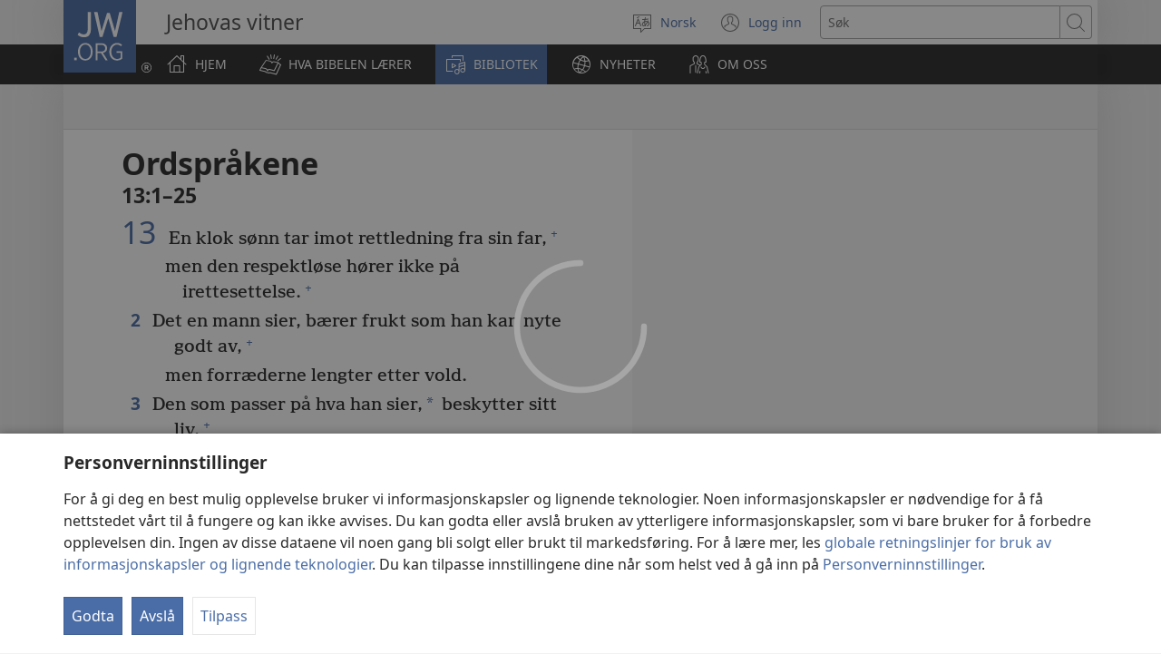

--- FILE ---
content_type: text/html; charset=utf-8
request_url: https://www.jw.org/no/bibliotek/bibelen/studiebibel/boker/Ordspr%C3%A5kene/13/
body_size: 18464
content:
<!DOCTYPE html>

<html lang="no" dir="ltr" xml:lang="no" prefix="og: http://ogp.me/ns#">

   <head>
      <meta charset="utf-8" />
      <meta http-equiv="X-UA-Compatible" content="IE=edge,chrome=1" />
      <base href="https://www.jw.org/"><!--[if lte IE 6]></base><![endif]-->
      <title>Ordspråkene 13 | Bibelen på nett | Ny verden-oversettelsen</title>
      <meta http-equiv="Content-type" content="text/html; charset=utf-8" />
<meta name="keywords" content="Ordspråkene 13, bibelen, nettbibel, bibelen på nett, ny verden oversettelsen, nv, jehovas vitner" />
<meta name="description" content="Ordspråkene&amp;nbsp;13:1–25– Les Bibelen på nett, eller last den ned gratis. Ny verden-oversettelsen av De hellige skrifter utgis av Jehovas vitner." />
<link rel="alternate" type="text/html" title="Bøkene i Bibelen" hreflang="no" href="https://www.jw.org/no/bibliotek/bibelen/studiebibel/boker/" />
<link rel="alternate" type="text/html" title="Books of the Bible" hreflang="en" href="https://www.jw.org/en/library/bible/study-bible/books/" />
<link rel="alternate" type="text/html" title="Bibelens bøger" hreflang="da" href="https://www.jw.org/da/bibliotek/bibelen/studiebibel/b%C3%B8ger/" />
<link rel="alternate" type="text/html" title="Bibelböcker" hreflang="sv" href="https://www.jw.org/sv/bibliotek/bibeln/studiebibeln/b%C3%B6cker/" />
<link rel="alternate" type="text/html" title="Біблійні книги" hreflang="uk" href="https://www.jw.org/uk/%D0%B1%D1%96%D0%B1%D0%BB%D1%96%D0%BE%D1%82%D0%B5%D0%BA%D0%B0/%D0%B1%D1%96%D0%B1%D0%BB%D1%96%D1%8F/%D0%BD%D0%B0%D0%B2%D1%87%D0%B0%D0%BB%D1%8C%D0%BD%D0%B5-%D0%B2%D0%B8%D0%B4%D0%B0%D0%BD%D0%BD%D1%8F-%D0%B1%D1%96%D0%B1%D0%BB%D1%96%D1%97/%D0%BA%D0%BD%D0%B8%D0%B3%D0%B8/" />
<link rel="alternate" type="text/html" title="Boeken van de Bijbel" hreflang="nl" href="https://www.jw.org/nl/bibliotheek/bijbel/studiebijbel/boeken/" />
<link rel="alternate" type="text/html" title="बाइबल की किताबें" hreflang="hi" href="https://www.jw.org/hi/%E0%A4%B2%E0%A4%BE%E0%A4%87%E0%A4%AC%E0%A5%8D%E0%A4%B0%E0%A5%87%E0%A4%B0%E0%A5%80/%E0%A4%AC%E0%A4%BE%E0%A4%87%E0%A4%AC%E0%A4%B2/%E0%A4%85%E0%A4%A7%E0%A5%8D%E0%A4%AF%E0%A4%AF%E0%A4%A8-%E0%A4%AC%E0%A4%BE%E0%A4%87%E0%A4%AC%E0%A4%B2/%E0%A4%95%E0%A4%BF%E0%A4%A4%E0%A4%BE%E0%A4%AC%E0%A5%87%E0%A4%82/" />
<link rel="alternate" type="text/html" title="성경의 책들" hreflang="ko" href="https://www.jw.org/ko/%EB%9D%BC%EC%9D%B4%EB%B8%8C%EB%9F%AC%EB%A6%AC/%EC%84%B1%EA%B2%BD/%EC%97%B0%EA%B5%AC%EC%9A%A9-%EC%84%B1%EA%B2%BD/%EC%B1%85%EB%AA%85/" />
<link rel="alternate" type="text/html" title="Libri della Bibbia" hreflang="it" href="https://www.jw.org/it/biblioteca-digitale/bibbia/bibbia-per-lo-studio/libri/" />
<link rel="alternate" type="text/html" title="ബൈബി​ളി​ലെ പുസ്‌ത​കങ്ങൾ" hreflang="ml" href="https://www.jw.org/ml/%E0%B4%B2%E0%B5%88%E0%B4%AC%E0%B5%8D%E0%B4%B0%E0%B4%B1%E0%B4%BF/%E0%B4%AC%E0%B5%88%E0%B4%AC%E0%B4%BF%E0%B5%BE/%E0%B4%AA%E0%B4%A0%E0%B4%A8%E0%B4%AC%E0%B5%88%E0%B4%AC%E0%B4%BF%E0%B5%BE/%E0%B4%AA%E0%B5%81%E0%B4%B8%E0%B5%8D%E2%80%8C%E0%B4%A4%E0%B4%95%E0%B4%99%E0%B5%8D%E0%B4%99%E0%B5%BE/" />
<link rel="alternate" type="text/html" title="Изге Язмаларның китаплары" hreflang="tt" href="https://www.jw.org/tt/%D0%BA%D0%B8%D1%82%D0%B0%D0%BF%D1%85%D0%B0%D0%BD%D3%99/%D0%B8%D0%B7%D0%B3%D0%B5-%D1%8F%D0%B7%D0%BC%D0%B0%D0%BB%D0%B0%D1%80/%D3%A9%D0%B9%D1%80%D3%99%D0%BD%D2%AF-%D3%A9%D1%87%D0%B5%D0%BD-%D0%B8%D0%B7%D0%B3%D0%B5-%D1%8F%D0%B7%D0%BC%D0%B0%D0%BB%D0%B0%D1%80/%D0%BA%D0%B8%D1%82%D0%B0%D0%BF%D0%BB%D0%B0%D1%80/" />
<link rel="alternate" type="text/html" title="பைபிள் புத்தகங்கள்" hreflang="ta" href="https://www.jw.org/ta/%E0%AE%B2%E0%AF%88%E0%AE%AA%E0%AF%8D%E0%AE%B0%E0%AE%B0%E0%AE%BF/%E0%AE%AA%E0%AF%88%E0%AE%AA%E0%AE%BF%E0%AE%B3%E0%AF%8D/%E0%AE%86%E0%AE%B0%E0%AE%BE%E0%AE%AF%E0%AF%8D%E0%AE%9A%E0%AF%8D%E0%AE%9A%E0%AE%BF-%E0%AE%AA%E0%AF%88%E0%AE%AA%E0%AE%BF%E0%AE%B3%E0%AF%8D/%E0%AE%AA%E0%AF%81%E0%AE%A4%E0%AF%8D%E0%AE%A4%E0%AE%95%E0%AE%99%E0%AF%8D%E0%AE%95%E0%AE%B3%E0%AF%8D/" />
<link rel="alternate" type="text/html" title="Livros da Bíblia" hreflang="pt" href="https://www.jw.org/pt/biblioteca/biblia/biblia-de-estudo/livros/" />
<link rel="alternate" type="text/html" title="A Biblia könyvei" hreflang="hu" href="https://www.jw.org/hu/konyvtar/biblia/magyarazatos-biblia/konyvek/" />
<link rel="alternate" type="text/html" title="Buku-Buku Alkitab" hreflang="id" href="https://www.jw.org/id/perpustakaan/alkitab/alkitab-pelajaran/buku-buku/" />
<link rel="alternate" type="text/html" title="Raamatunkirjat" hreflang="fi" href="https://www.jw.org/fi/kirjasto/raamattu/tutkimisraamattu/kirjat/" />
<link rel="alternate" type="text/html" title="Piibli raamatud" hreflang="et" href="https://www.jw.org/et/raamatukogu/piibel/oppepiibel/raamatud/" />
<link rel="alternate" type="text/html" title="หนังสือในคัมภีร์ไบเบิล" hreflang="th" href="https://www.jw.org/th/%E0%B8%AB%E0%B8%99%E0%B8%B1%E0%B8%87%E0%B8%AA%E0%B8%B7%E0%B8%AD%E0%B9%81%E0%B8%A5%E0%B8%B0%E0%B8%AA%E0%B8%B7%E0%B9%88%E0%B8%AD%E0%B8%95%E0%B9%88%E0%B8%B2%E0%B8%87%E0%B9%86/%E0%B8%84%E0%B8%B1%E0%B8%A1%E0%B8%A0%E0%B8%B5%E0%B8%A3%E0%B9%8C%E0%B9%84%E0%B8%9A%E0%B9%80%E0%B8%9A%E0%B8%B4%E0%B8%A5/%E0%B8%84%E0%B8%B1%E0%B8%A1%E0%B8%A0%E0%B8%B5%E0%B8%A3%E0%B9%8C%E0%B9%84%E0%B8%9A%E0%B9%80%E0%B8%9A%E0%B8%B4%E0%B8%A5%E0%B8%89%E0%B8%9A%E0%B8%B1%E0%B8%9A%E0%B8%A8%E0%B8%B6%E0%B8%81%E0%B8%A9%E0%B8%B2/%E0%B8%AB%E0%B8%99%E0%B8%B1%E0%B8%87%E0%B8%AA%E0%B8%B7%E0%B8%AD/" />
<link rel="alternate" type="text/html" title="聖書の各書" hreflang="ja" href="https://www.jw.org/ja/%E3%83%A9%E3%82%A4%E3%83%96%E3%83%A9%E3%83%AA%E3%83%BC/%E8%81%96%E6%9B%B8/%E3%82%B9%E3%82%BF%E3%83%87%E3%82%A3%E3%83%BC%E7%89%88%E8%81%96%E6%9B%B8/%E5%90%84%E6%9B%B8/" />
<link rel="alternate" type="text/html" title="Księgi biblijne" hreflang="pl" href="https://www.jw.org/pl/biblioteka/biblia/biblia-wydanie-do-studium/ksiegi/" />
<link rel="alternate" type="text/html" title="Bibelbücher" hreflang="de" href="https://www.jw.org/de/bibliothek/bibel/studienbibel/buecher/" />
<link rel="alternate" type="text/html" title="Livres de la Bible" hreflang="fr" href="https://www.jw.org/fr/biblioth%C3%A8que/bible/bible-d-etude/livres/" />
<link rel="alternate" type="text/html" title="Mga Aklat sa Bibliya" hreflang="tl" href="https://www.jw.org/tl/library/bibliya/bibliya-para-sa-pag-aaral/aklat/" />
<link rel="alternate" type="text/html" title="Livros da Bíblia" hreflang="pt-pt" href="https://www.jw.org/pt-pt/biblioteca/biblia/biblia-estudo/livros/" />
<link rel="alternate" type="text/html" title="Libros de la Biblia" hreflang="es" href="https://www.jw.org/es/biblioteca/biblia/biblia-estudio/libros/" />
<link rel="alternate" type="text/html" title="聖經Shèngjīng卷目juànmù" hreflang="cmn-hant" href="https://www.jw.org/cmn-hant/%E5%A4%9A%E5%AA%92%E9%AB%94%E5%9C%96%E6%9B%B8%E9%A4%A8/%E8%81%96%E7%B6%93/%E7%B2%BE%E8%AE%80%E6%9C%AC%E8%81%96%E7%B6%93/%E8%81%96%E7%B6%93%E5%8D%B7%E7%9B%AE/" />
<link rel="alternate" type="text/html" title="圣经Shèngjīng卷目juànmù" hreflang="cmn-hans" href="https://www.jw.org/cmn-hans/%E5%A4%9A%E5%AA%92%E4%BD%93%E5%9B%BE%E4%B9%A6%E9%A6%86/%E5%9C%A3%E7%BB%8F/%E7%B2%BE%E8%AF%BB%E6%9C%AC%E5%9C%A3%E7%BB%8F/%E5%9C%A3%E7%BB%8F%E5%8D%B7%E7%9B%AE/" />
<link rel="alternate" type="text/html" title="Cărțile Bibliei" hreflang="ro" href="https://www.jw.org/ro/biblioteca/biblia/biblia-de-studiu/c%C4%83r%C8%9Bi/" />
<link rel="alternate" type="text/html" title="Книги Библии" hreflang="ru" href="https://www.jw.org/ru/%D0%B1%D0%B8%D0%B1%D0%BB%D0%B8%D0%BE%D1%82%D0%B5%D0%BA%D0%B0/%D0%B1%D0%B8%D0%B1%D0%BB%D0%B8%D1%8F/%D1%83%D1%87%D0%B5%D0%B1%D0%BD%D0%B0%D1%8F-%D0%B1%D0%B8%D0%B1%D0%BB%D0%B8%D1%8F/%D0%BA%D0%BD%D0%B8%D0%B3%D0%B8/" />

      <meta name="google" content="notranslate" />
      <link rel="shortcut icon" href="/favicon.ico" />
      <link rel="apple-touch-icon-precomposed" sizes="144x144" href="https://assetsnffrgf-a.akamaihd.net/assets/ct/1f9b464c18/images/icon_homeButton.png" />
      <link rel="icon" href="https://assetsnffrgf-a.akamaihd.net/assets/ct/1f9b464c18/images/icon_favicon.gif" />
      
         <link rel="canonical" href="https://www.jw.org/no/bibliotek/bibelen/studiebibel/boker/Ordspr%C3%A5kene/13/" />
      

      <meta name="viewport" content="width=device-width, initial-scale=1.0" />

      
      
         <meta name="format-detection" content="telephone=no" />
      

      
         <meta name="robots" content="max-image-preview:large" />
      

      
      <meta name="application-name" content="JW.ORG" />
      <meta name="msapplication-TileColor" content="#ffffff" />
      <meta name="msapplication-square70x70logo" content="https://assetsnffrgf-a.akamaihd.net/assets/ct/1f9b464c18/images/tile_squareSmall.png" />
      <meta name="msapplication-square150x150logo" content="https://assetsnffrgf-a.akamaihd.net/assets/ct/1f9b464c18/images/tile_squareMedium.png" />
      <meta name="msapplication-wide310x150logo" content="https://assetsnffrgf-a.akamaihd.net/assets/ct/1f9b464c18/images/tile_landscape.png" />
      <meta name="msapplication-square310x310logo" content="https://assetsnffrgf-a.akamaihd.net/assets/ct/1f9b464c18/images/tile_squareLarge.png" />
      
      
         <meta property="og:image" content="https://cms-imgp.jw-cdn.org/img/p/1001070103/univ/art/1001070103_univ_lsr_lg.jpg" />
         <meta property="og:image:width" content="1200" />
         <meta property="og:image:height" content="600" />
      
      <meta property="og:title" content="Ordspråkene 13 | Bibelen på nett | Ny verden-oversettelsen" />
      <meta property="og:url" content="https://www.jw.org/no/bibliotek/bibelen/studiebibel/boker/" />
      <meta property="og:site_name" content="JW.ORG"/>
      <meta property="og:description" content="Ordspråkene&amp;nbsp;13:1–25– Les Bibelen på nett, eller last den ned gratis. Ny verden-oversettelsen av De hellige skrifter utgis av Jehovas vitner."/>
      <meta property="og:type" content="article" />

      <script type="text/javascript" src="/no/i18n.js?v=2552828400"></script>
   <link rel="stylesheet" type="text/css" href="https://b.jw-cdn.org/code/media-player/v3.3.0/css/media-player.css" />
<link rel="stylesheet" type="text/css" href="https://assetsnffrgf-a.akamaihd.net/assets/ct/1f9b464c18/collector.css" />
</head>

   <body id="mid1001070103" lang="no" dir="ltr" xml:lang="no" data-insight-context-id="bc-20013_nwtsty" class="noJS publications pub-nwtsty dir-ltr ml-N ms-ROMAN docId-1001070103 docClass-121 StudyBible reading">
      
<script type="text/javascript">
   document.body.className = document.body.className.replace(/\bnoJS\b/, 'yesJS');
</script>

      
<script type="text/javascript">
   var theme;

   try {
      function canUseFunctionalCookies() {
         return (document.cookie || '').indexOf('cookieConsent-FUNCTIONAL=true') !== -1;
      }

      theme = canUseFunctionalCookies() ? localStorage.getItem('userPref-appearance') : undefined;

      if (typeof theme === 'string') {
         theme = JSON.parse(theme);
      }

      if (theme === 'dark' || theme === 'light') {
         document.body.classList.add('cc-theme--' + theme);
         document.body.classList.add('mediaPlayer-theme--' + theme);
      }
   } catch(e) {}
</script>

      <div id="screenReaderNavLinkTop">
   <p class="noPrint">
      <button class="primaryButton jsSkipLink jsSkipToContentLink">
         <span class="buttonText">Hopp til innhold</span>
      </button>
   </p>
   
      
   
</div>

      <div id="pageConfig"
   data-content_lang="no"
   data-content_lang_direction="ltr"
   data-content_lang_script="ROMAN"
   data-wt_lang="N"
   data-is_sign_language=""
   data-menu_default_collapsed="true"
   data-base_path="/"
   data-assets_base_url="https://assetsnffrgf-a.akamaihd.net/assets/ct/1f9b464c18"
   data-finder_base_link="https://www.jw.org/finder?"
   data-open_base_link="https://www.jw.org/open?"
   data-pubmedia_url="https://b.jw-cdn.org/apis/pub-media/GETPUBMEDIALINKS"
   data-wol_link_api_url="https://b.jw-cdn.org/apis/wol-link"
   data-page_id="mid1001070103"
   data-body_classes="publications pub-nwtsty dir-ltr ml-N ms-ROMAN docId-1001070103 docClass-121 StudyBible reading"
   data-jwt_location="https://b.jw-cdn.org/tokens/jworg.jwt"
   data-mediator_url="https://b.jw-cdn.org/apis/mediator"
   data-insight_events_url="https://b.jw-cdn.org/apis/insight/events"
   data-i18n_api_url="https://b.jw-cdn.org/apis/i18n"
   data-language_api="/no/languages"
   
      
         
            data-bible_html_api="/no/bibliotek/bibelen/studiebibel/boker/json/html/"
         
            data-bible_data_api="/no/bibliotek/bibelen/studiebibel/boker/json/data/"
         
            data-bible_multimedia_api="/no/bibliotek/bibelen/studiebibel/boker/json/multimedia/"
         
            data-bible_translations_api="/no/bibliotek/bibelen/studiebibel/boker/json/translations/"
         
            data-bible_translations-html_api="/no/bibliotek/bibelen/studiebibel/boker/json/translations-html/"
         
         data-preferred_bible="nwtsty"
         data-preferred_bible_available_verses="1001001-66022021"
         
            data-bible_audio_data_api="https://b.jw-cdn.org/apis/pub-media/GETPUBMEDIALINKS?booknum=20&amp;output=json&amp;pub=nwtsty&amp;fileformat=MP3&amp;alllangs=0&amp;track=13&amp;langwritten=N&amp;txtCMSLang=N"
         

         
            data-bible_html_api_nwtsty="/no/bibliotek/bibelen/studiebibel/boker/json/html/"
         
            data-bible_data_api_nwtsty="/no/bibliotek/bibelen/studiebibel/boker/json/data/"
         
            data-bible_multimedia_api_nwtsty="/no/bibliotek/bibelen/studiebibel/boker/json/multimedia/"
         
            data-bible_translations_api_nwtsty="/no/bibliotek/bibelen/studiebibel/boker/json/translations/"
         
            data-bible_translations-html_api_nwtsty="/no/bibliotek/bibelen/studiebibel/boker/json/translations-html/"
         
            data-bible_html_api_nwt="/no/bibliotek/bibelen/nwt/innholdsfortegnelse/json/html/"
         
            data-bible_data_api_nwt="/no/bibliotek/bibelen/nwt/innholdsfortegnelse/json/data/"
         
            data-bible_multimedia_api_nwt="/no/bibliotek/bibelen/nwt/innholdsfortegnelse/json/multimedia/"
         
            data-bible_translations_api_nwt="/no/bibliotek/bibelen/nwt/innholdsfortegnelse/json/translations/"
         
            data-bible_translations-html_api_nwt="/no/bibliotek/bibelen/nwt/innholdsfortegnelse/json/translations-html/"
         
            data-bible_html_api_bi12="/no/bibliotek/bibelen/bi12/boker/json/html/"
         
            data-bible_data_api_bi12="/no/bibliotek/bibelen/bi12/boker/json/data/"
         
            data-bible_multimedia_api_bi12="/no/bibliotek/bibelen/bi12/boker/json/multimedia/"
         
            data-bible_translations_api_bi12="/no/bibliotek/bibelen/bi12/boker/json/translations/"
         
            data-bible_translations-html_api_bi12="/no/bibliotek/bibelen/bi12/boker/json/translations-html/"
         

         

         data-bible_editions_api="/no/bibliotek/bibelen/json/"
      
   
   

   
   style="display:none;"></div>

      
   
      <div style="display:none;" class="jsVideoPoster mid1001070103" data-src="https://cms-imgp.jw-cdn.org/img/p/1001070103/univ/art/1001070103_univ_lsr_xl.jpg" data-alt="Ny verden-oversettelsen av Bibelen (studieutgave)"></div>
   



      
         


<div id="mobileNavTopBar">
   <header class="cms-clearfix">
      
         
         <a href="/no/" class="mobileLogo" title="Gå til forsiden på JW.ORG">
            <span class="srText">JW.ORG</span>
         </a>
      

      
      <div class="navBarControls">
         
         <button type="button" id="mobileLangOpen" class="navBarButton mobileLang" aria-expanded="false">
            <span class="navBarButton-icon" aria-hidden="true">
               <i class="jwf-jw-icons-all jwi-language"></i>
            </span>
            <span class="navBarButton-text srText">Endre språk</span>
         </button>
         <div id="mobileLang" class="cms-clearfix rightPanel loading">
         </div>
         <div id="mobileLangShelf" class="rightPanel loading">
            <button type="button" id="mobileLangClose" class="closePanel" aria-labelledby="mobileLangOpen mobileLangClose">
               <span class="closePanel-text srText">LUKK</span>
               <span class="closePanel-icon" aria-hidden="true">
                  <i class="jwf-jw-icons-all jwi-x"></i>
               </span>
            </button>
         </div>

         
         <a href='https://hub.jw.org/home/no' class="srText" target='_blank' rel='noreferrer noopener'>
            Logg inn
            (åpner nytt vindu)
         </a>

         
         
            
               
               <div role="search">
                  <a href="/no/sok/" class="navBarButton mobileSearch">
                     <span class="navBarButton-icon" aria-hidden="true">
                        <i class="jwf-jw-icons-all jwi-magnifying-glass"></i>
                     </span>
                     <span class="navBarButton-text srText">Søk på JW.ORG</span>
                  </a>
               </div>
            
         

         
         <nav role="navigation" aria-label="Hovedområde">
            <button type="button" id="mobileNavOpen" class="navBarButton mobileMenu" aria-expanded="false">
               <span class="navBarButton-icon" aria-hidden="true">
                  <i class="jwf-jw-icons-all jwi-menu"></i>
               </span>
               <span class="navBarButton-text srText">VIS MENY</span>
            </button>
            <div id="mobileNav" class="cms-clearfix rightPanel publications pub-nwtsty dir-ltr ml-N ms-ROMAN docId-1001070103 docClass-121 StudyBible reading">
               
               
                  <div class="mobileNavLink lvl1 link pub-ijw dir-ltr ml-N ms-ROMAN docId-1011200 docClass-130 HomePage">
                     <a class="siteSectionTitle navTitleWrapper cms-clearfix" href="/no/">
                        <span class="jwIcon mid1011200" aria-hidden="true"></span>
                        <span class="navTitle">
                           HJEM
                        </span>
                     </a>
                  </div>
               

               
               
               
                  
                  
                     
                     
                  
                     
                     
                        <div class="mobileNavLink lvl1 link bibleTeachings pub-ijw dir-ltr ml-N ms-ROMAN docId-1011201 docClass-130 BibleTeachings">
   <a class="siteSectionTitle navTitleWrapper" href="/no/hva-bibelen-laerer/">
      <span class="jwIcon mid1011201" aria-hidden="true"></span>
      <span class="navTitle" id="navTitle1011201">
         HVA BIBELEN LÆRER
      </span>
   </a>
   
      <button type="button" id="navTitleExpand1011201" class="secondaryButton expandButton jsExpandNav "
         aria-expanded="false"
         aria-labelledby="navTitle1011201 navTitleExpand1011201">
         <span class="expandButton-border">
            <span class="expandButton-icon buttonIcon" aria-hidden="true">
               <i class="jwf-jw-icons-all jwi-chevron-down"></i>
            </span>
            <span class="srText">Vis mer</span>
         </span>
      </button>
   
</div>



   <div class="jsCollapsableBlock" role="list">
      
         
         
         
         <div class="mobileNavLink lvl2 link bibleTeachings pub-ijw dir-ltr ml-N ms-ROMAN docId-1011202 docClass-130 CollectionIndexPage" role="listitem">
            <a class="siteSectionTitle navTitleWrapper" href="/no/hva-bibelen-laerer/sporsmal/">
               <span class="jwIcon mid1011202" aria-hidden="true"></span>
               <span class="navTitle">
                  Svar på bibelske spørsmål
               </span>
            </a>
         </div>
      
         
         
         
         <div class="mobileNavLink lvl2 link bibleTeachings pub-ijw dir-ltr ml-N ms-ROMAN docId-1011703 docClass-130 SimpleCollectionPage" role="listitem">
            <a class="siteSectionTitle navTitleWrapper" href="/no/hva-bibelen-laerer/bibelvers/">
               <span class="jwIcon mid1011703" aria-hidden="true"></span>
               <span class="navTitle">
                  Bibelvers forklart
               </span>
            </a>
         </div>
      
         
         
         
         <div class="mobileNavLink lvl2 link bibleTeachings pub-ijw dir-ltr ml-N ms-ROMAN docId-1011722 docClass-130 ArticleOnlyLandingPage" role="listitem">
            <a class="siteSectionTitle navTitleWrapper" href="/no/hva-bibelen-laerer/bibelkurs-med-personlig-laerer/">
               <span class="jwIcon mid1011722" aria-hidden="true"></span>
               <span class="navTitle">
                  Bibelkurs
               </span>
            </a>
         </div>
      
         
         
         
         <div class="mobileNavLink lvl2 link bibleTeachings pub-ijw dir-ltr ml-N ms-ROMAN docId-1011539 docClass-130 BibleStudyToolsV2" role="listitem">
            <a class="siteSectionTitle navTitleWrapper" href="/no/hva-bibelen-laerer/bibelstudieverktoy/">
               <span class="jwIcon mid1011539" aria-hidden="true"></span>
               <span class="navTitle">
                  Bibelstudieverktøy
               </span>
            </a>
         </div>
      
         
         
         
         <div class="mobileNavLink lvl2 link bibleTeachings pub-ijw dir-ltr ml-N ms-ROMAN docId-1011556 docClass-130 CollectionIndexPage" role="listitem">
            <a class="siteSectionTitle navTitleWrapper" href="/no/hva-bibelen-laerer/fred-lykke/">
               <span class="jwIcon mid1011556" aria-hidden="true"></span>
               <span class="navTitle">
                  Fred &amp; lykke
               </span>
            </a>
         </div>
      
         
         
         
         <div class="mobileNavLink lvl2 link bibleTeachings pub-ijw dir-ltr ml-N ms-ROMAN docId-1011205 docClass-130 CollectionIndexPage" role="listitem">
            <a class="siteSectionTitle navTitleWrapper" href="/no/hva-bibelen-laerer/familie/">
               <span class="jwIcon mid1011205" aria-hidden="true"></span>
               <span class="navTitle">
                  Ekteskap &amp; familie
               </span>
            </a>
         </div>
      
         
         
         
         <div class="mobileNavLink lvl2 link bibleTeachings pub-ijw dir-ltr ml-N ms-ROMAN docId-1011206 docClass-130 CollectionIndexPage" role="listitem">
            <a class="siteSectionTitle navTitleWrapper" href="/no/hva-bibelen-laerer/tenaringer/">
               <span class="jwIcon mid1011206" aria-hidden="true"></span>
               <span class="navTitle">
                  Tenåringer &amp; unge voksne
               </span>
            </a>
         </div>
      
         
         
         
         <div class="mobileNavLink lvl2 link bibleTeachings pub-ijw dir-ltr ml-N ms-ROMAN docId-1011204 docClass-130 ChildrenLandingPage" role="listitem">
            <a class="siteSectionTitle navTitleWrapper" href="/no/hva-bibelen-laerer/barn/">
               <span class="jwIcon mid1011204" aria-hidden="true"></span>
               <span class="navTitle">
                  Barn
               </span>
            </a>
         </div>
      
         
         
         
         <div class="mobileNavLink lvl2 link bibleTeachings pub-ijw dir-ltr ml-N ms-ROMAN docId-1011580 docClass-130 CollectionIndexPage" role="listitem">
            <a class="siteSectionTitle navTitleWrapper" href="/no/hva-bibelen-laerer/troen-pa-gud/">
               <span class="jwIcon mid1011580" aria-hidden="true"></span>
               <span class="navTitle">
                  Troen på Gud
               </span>
            </a>
         </div>
      
         
         
         
         <div class="mobileNavLink lvl2 link bibleTeachings pub-ijw dir-ltr ml-N ms-ROMAN docId-1011552 docClass-130 CollectionIndexPage" role="listitem">
            <a class="siteSectionTitle navTitleWrapper" href="/no/hva-bibelen-laerer/vitenskap/">
               <span class="jwIcon mid1011552" aria-hidden="true"></span>
               <span class="navTitle">
                  Vitenskapen &amp; Bibelen
               </span>
            </a>
         </div>
      
         
         
         
         <div class="mobileNavLink lvl2 link bibleTeachings pub-ijw dir-ltr ml-N ms-ROMAN docId-1011569 docClass-130 CollectionIndexPage" role="listitem">
            <a class="siteSectionTitle navTitleWrapper" href="/no/hva-bibelen-laerer/historie/">
               <span class="jwIcon mid1011569" aria-hidden="true"></span>
               <span class="navTitle">
                  Historien &amp; Bibelen
               </span>
            </a>
         </div>
      
      
      
   </div>


                     
                  
                     
                     
                        <div class="mobileNavLink lvl1 section publications pub-ijw dir-ltr ml-N ms-ROMAN docId-1011207 docClass-130 FeaturedPublications">
   <a class="siteSectionTitle navTitleWrapper" href="/no/bibliotek/">
      <span class="jwIcon mid1011207" aria-hidden="true"></span>
      <span class="navTitle" id="navTitle1011207">
         BIBLIOTEK
      </span>
   </a>
   
      <button type="button" id="navTitleExpand1011207" class="secondaryButton expandButton jsExpandNav jsPreExpand"
         aria-expanded="false"
         aria-labelledby="navTitle1011207 navTitleExpand1011207">
         <span class="expandButton-border">
            <span class="expandButton-icon buttonIcon" aria-hidden="true">
               <i class="jwf-jw-icons-all jwi-chevron-down"></i>
            </span>
            <span class="srText">Vis mer</span>
         </span>
      </button>
   
</div>



   <div class="jsCollapsableBlock" role="list">
      
         
         
         
         <div class="mobileNavLink lvl2 section publications pub-ijw dir-ltr ml-N ms-ROMAN docId-1011208 docClass-130 BibleLandingPage" role="listitem">
            <a class="siteSectionTitle navTitleWrapper" href="/no/bibliotek/bibelen/">
               <span class="jwIcon mid1011208" aria-hidden="true"></span>
               <span class="navTitle">
                  Bibler
               </span>
            </a>
         </div>
      
         
         
         
         <div class="mobileNavLink lvl2 link publications pub-ijw dir-ltr ml-N ms-ROMAN docId-1011210 docClass-130 PublicationsDefaultLandingPage" role="listitem">
            <a class="siteSectionTitle navTitleWrapper" href="/no/bibliotek/b%C3%B8ker/">
               <span class="jwIcon mid1011210" aria-hidden="true"></span>
               <span class="navTitle">
                  Bøker
               </span>
            </a>
         </div>
      
         
         
         
         <div class="mobileNavLink lvl2 link publications pub-ijw dir-ltr ml-N ms-ROMAN docId-1011756 docClass-130 PublicationsDefaultLandingPage" role="listitem">
            <a class="siteSectionTitle navTitleWrapper" href="/no/bibliotek/brosjyrer/">
               <span class="jwIcon mid1011756" aria-hidden="true"></span>
               <span class="navTitle">
                  Brosjyrer
               </span>
            </a>
         </div>
      
         
         
         
         <div class="mobileNavLink lvl2 link publications pub-ijw dir-ltr ml-N ms-ROMAN docId-1011759 docClass-130 PublicationsDefaultLandingPage" role="listitem">
            <a class="siteSectionTitle navTitleWrapper" href="/no/bibliotek/temakort/">
               <span class="jwIcon mid1011759" aria-hidden="true"></span>
               <span class="navTitle">
                  Temakort, traktater &amp; invitasjoner
               </span>
            </a>
         </div>
      
         
         
         
         <div class="mobileNavLink lvl2 link publications pub-ijw dir-ltr ml-N ms-ROMAN docId-1011678 docClass-130 ArticleSeries" role="listitem">
            <a class="siteSectionTitle navTitleWrapper" href="/no/bibliotek/artikkelserier/">
               <span class="jwIcon mid1011678" aria-hidden="true"></span>
               <span class="navTitle">
                  Artikkelserier
               </span>
            </a>
         </div>
      
         
         
         
         <div class="mobileNavLink lvl2 link publications pub-ijw dir-ltr ml-N ms-ROMAN docId-1011209 docClass-130 PublicationsMagazinesLandingPage" role="listitem">
            <a class="siteSectionTitle navTitleWrapper" href="/no/bibliotek/blader/">
               <span class="jwIcon mid1011209" aria-hidden="true"></span>
               <span class="navTitle">
                  Blader
               </span>
            </a>
         </div>
      
         
         
         
         <div class="mobileNavLink lvl2 link publications pub-ijw dir-ltr ml-N ms-ROMAN docId-1011529 docClass-130 PublicationsMWBLandingPage" role="listitem">
            <a class="siteSectionTitle navTitleWrapper" href="/no/bibliotek/jehovas-vitner-arbeidshefte/">
               <span class="jwIcon mid1011529" aria-hidden="true"></span>
               <span class="navTitle">
                  Arbeidshefter
               </span>
            </a>
         </div>
      
         
         
         
         <div class="mobileNavLink lvl2 link publications excludeSecondLevelNavFromFooter pub-ijw dir-ltr ml-N ms-ROMAN docId-1013413 docClass-130 PublicationsKMLandingPage" role="listitem">
            <a class="siteSectionTitle navTitleWrapper" href="/no/bibliotek/v%C3%A5r-tjeneste-riket/">
               <span class="jwIcon mid1013413" aria-hidden="true"></span>
               <span class="navTitle">
                  Vår tjeneste for Riket
               </span>
            </a>
         </div>
      
         
         
         
         <div class="mobileNavLink lvl2 link publications pub-ijw dir-ltr ml-N ms-ROMAN docId-1011758 docClass-130 PublicationsDefaultLandingPage" role="listitem">
            <a class="siteSectionTitle navTitleWrapper" href="/no/bibliotek/programmer/">
               <span class="jwIcon mid1011758" aria-hidden="true"></span>
               <span class="navTitle">
                  Programmer
               </span>
            </a>
         </div>
      
         
         
         
         <div class="mobileNavLink lvl2 link publications pub-ijw dir-ltr ml-N ms-ROMAN docId-1011757 docClass-130 PublicationsDefaultLandingPage" role="listitem">
            <a class="siteSectionTitle navTitleWrapper" href="/no/bibliotek/indekser/">
               <span class="jwIcon mid1011757" aria-hidden="true"></span>
               <span class="navTitle">
                  Indekser
               </span>
            </a>
         </div>
      
         
         
         
         <div class="mobileNavLink lvl2 link publications pub-ijw dir-ltr ml-N ms-ROMAN docId-1011752 docClass-130 PublicationsDefaultLandingPage" role="listitem">
            <a class="siteSectionTitle navTitleWrapper" href="/no/bibliotek/veiledninger/">
               <span class="jwIcon mid1011752" aria-hidden="true"></span>
               <span class="navTitle">
                  Veiledninger
               </span>
            </a>
         </div>
      
         
         
         
            <div class="mobileNavLink jsVODStudioLink lvl2 publications pub-ijw dir-ltr ml-N ms-ROMAN docId-1011214 docClass-130 VideosPage" role="listitem">
               <a href="/no/bibliotek/videoer/#no/categories/VODStudio" class="navTitleWrapper">
                  <span class="navTitleIcon" aria-hidden="true">
                     <i class="jwf-jw-icons-all jwi-jw-square"></i>
                  </span>
                  <span class="navTitle">
                     JW Broadcasting<sup>®</sup>
                  </span>
               </a>
            </div>
         
         <div class="mobileNavLink lvl2 link publications pub-ijw dir-ltr ml-N ms-ROMAN docId-1011214 docClass-130 VideosPage" role="listitem">
            <a class="siteSectionTitle navTitleWrapper" href="/no/bibliotek/videoer/">
               <span class="jwIcon mid1011214" aria-hidden="true"></span>
               <span class="navTitle">
                  Videoer
               </span>
            </a>
         </div>
      
         
         
         
         <div class="mobileNavLink lvl2 link publications pub-ijw dir-ltr ml-N ms-ROMAN docId-1011211 docClass-130 MusicLandingPage" role="listitem">
            <a class="siteSectionTitle navTitleWrapper" href="/no/bibliotek/musikk-sanger/">
               <span class="jwIcon mid1011211" aria-hidden="true"></span>
               <span class="navTitle">
                  Musikk
               </span>
            </a>
         </div>
      
         
         
         
         <div class="mobileNavLink lvl2 link publications pub-ijw dir-ltr ml-N ms-ROMAN docId-1011212 docClass-130 PublicationsDefaultLandingPage" role="listitem">
            <a class="siteSectionTitle navTitleWrapper" href="/no/bibliotek/bibelske-h%C3%B8respill/">
               <span class="jwIcon mid1011212" aria-hidden="true"></span>
               <span class="navTitle">
                  Hørespill
               </span>
            </a>
         </div>
      
         
         
         
         <div class="mobileNavLink lvl2 link publications pub-ijw dir-ltr ml-N ms-ROMAN docId-1011213 docClass-130 PublicationsDefaultLandingPage" role="listitem">
            <a class="siteSectionTitle navTitleWrapper" href="/no/bibliotek/dramatiserte-bibelopplesninger/">
               <span class="jwIcon mid1011213" aria-hidden="true"></span>
               <span class="navTitle">
                  Dramatiserte bibelopplesninger
               </span>
            </a>
         </div>
      
      
         <div class="mobileNavLink lvl2 publications pub-ijw dir-ltr ml-N ms-ROMAN docId-1011207 docClass-130 FeaturedPublications" role="listitem">
            <a href='https://wol.jw.org/wol/finder?wtlocale=N' target='_blank' class="navTitleWrapper" rel='noreferrer noopener'>
               <span class="navTitleIcon" aria-hidden="true">
                  <i class="jwf-jw-icons-all jwi-watchtower-square"></i>
               </span>
               <span class="navTitle">
                  Nettbibliotek
               </span>
               <span class="srText">(åpner nytt vindu)</span>
            </a>
         </div>
      
      
   </div>


                     
                  
                     
                     
                        <div class="mobileNavLink lvl1 link news pub-ijw dir-ltr ml-N ms-ROMAN docId-1011216 docClass-130 PaginatedArticleListPage">
   <a class="siteSectionTitle navTitleWrapper" href="/no/nyheter/">
      <span class="jwIcon mid1011216" aria-hidden="true"></span>
      <span class="navTitle" id="navTitle1011216">
         NYHETER
      </span>
   </a>
   
</div>




                     
                  
                     
                     
                        <div class="mobileNavLink lvl1 link aboutUs pub-ijw dir-ltr ml-N ms-ROMAN docId-1011228 docClass-130 AboutUsLandingPage">
   <a class="siteSectionTitle navTitleWrapper" href="/no/jehovas-vitner/">
      <span class="jwIcon mid1011228" aria-hidden="true"></span>
      <span class="navTitle" id="navTitle1011228">
         OM OSS
      </span>
   </a>
   
      <button type="button" id="navTitleExpand1011228" class="secondaryButton expandButton jsExpandNav "
         aria-expanded="false"
         aria-labelledby="navTitle1011228 navTitleExpand1011228">
         <span class="expandButton-border">
            <span class="expandButton-icon buttonIcon" aria-hidden="true">
               <i class="jwf-jw-icons-all jwi-chevron-down"></i>
            </span>
            <span class="srText">Vis mer</span>
         </span>
      </button>
   
</div>



   <div class="jsCollapsableBlock" role="list">
      
         
         
         
         <div class="mobileNavLink lvl2 link aboutUs pub-ijw dir-ltr ml-N ms-ROMAN docId-1011233 docClass-130 AboutUsFAQPage" role="listitem">
            <a class="siteSectionTitle navTitleWrapper" href="/no/jehovas-vitner/faq/">
               <span class="jwIcon mid1011233" aria-hidden="true"></span>
               <span class="navTitle">
                  Ofte stilte spørsmål
               </span>
            </a>
         </div>
      
         
         
         
         <div class="mobileNavLink lvl2 link aboutUs pub-ijwau dir-ltr ml-N ms-ROMAN docId-502012232 docClass-141 RequestVisitPage" role="listitem">
            <a href='/no/jehovas-vitner/vil-du-ha-besok/' class="siteSectionTitle navTitleWrapper"  target='_blank' rel='noreferrer noopener'>
               <span class="jwIcon mid502012232" aria-hidden="true"></span>
               <span class="navTitle">
                  Vil du ha et besøk?
               </span>
            </a>
         </div>
      
         
         
         
         <div class="mobileNavLink lvl2 link aboutUs pub-ijw dir-ltr ml-N ms-ROMAN docId-1011231 docClass-130 BranchOfficeInfoPage" role="listitem">
            <a class="siteSectionTitle navTitleWrapper" href="/no/jehovas-vitner/kontakt/">
               <span class="jwIcon mid1011231" aria-hidden="true"></span>
               <span class="navTitle">
                  Kontakt oss
               </span>
            </a>
         </div>
      
         
         
         
         <div class="mobileNavLink lvl2 link aboutUs pub-ijw dir-ltr ml-N ms-ROMAN docId-1011232 docClass-130 BranchOfficeInfoPage" role="listitem">
            <a class="siteSectionTitle navTitleWrapper" href="/no/jehovas-vitner/omvisninger-pa-betel/">
               <span class="jwIcon mid1011232" aria-hidden="true"></span>
               <span class="navTitle">
                  Omvisninger på Betel
               </span>
            </a>
         </div>
      
         
         
         
         <div class="mobileNavLink lvl2 link aboutUs pub-ijw dir-ltr ml-N ms-ROMAN docId-1011229 docClass-130 AppsLinkPage" role="listitem">
            <a class="siteSectionTitle navTitleWrapper" href="/no/jehovas-vitner/moter/">
               <span class="jwIcon mid1011229" aria-hidden="true"></span>
               <span class="navTitle">
                  Møter
               </span>
            </a>
         </div>
      
         
         
         
         <div class="mobileNavLink lvl2 link aboutUs pub-ijw dir-ltr ml-N ms-ROMAN docId-1011268 docClass-130 AppsLinkPage" role="listitem">
            <a class="siteSectionTitle navTitleWrapper" href="/no/jehovas-vitner/minnehoytiden/">
               <span class="jwIcon mid1011268" aria-hidden="true"></span>
               <span class="navTitle">
                  Minnehøytiden
               </span>
            </a>
         </div>
      
         
         
         
         <div class="mobileNavLink lvl2 link aboutUs pub-ijw dir-ltr ml-N ms-ROMAN docId-1011230 docClass-130 AppsLinkPage" role="listitem">
            <a class="siteSectionTitle navTitleWrapper" href="/no/jehovas-vitner/stevner/">
               <span class="jwIcon mid1011230" aria-hidden="true"></span>
               <span class="navTitle">
                  Stevner
               </span>
            </a>
         </div>
      
         
         
         
         <div class="mobileNavLink lvl2 link aboutUs pub-ijw dir-ltr ml-N ms-ROMAN docId-1011444 docClass-130 AboutUsActivitiesPage" role="listitem">
            <a class="siteSectionTitle navTitleWrapper" href="/no/jehovas-vitner/virksomhet/">
               <span class="jwIcon mid1011444" aria-hidden="true"></span>
               <span class="navTitle">
                  Virksomhet
               </span>
            </a>
         </div>
      
         
         
         
         <div class="mobileNavLink lvl2 link aboutUs pub-ijw dir-ltr ml-N ms-ROMAN docId-1011656 docClass-130 CollectionIndexPage" role="listitem">
            <a class="siteSectionTitle navTitleWrapper" href="/no/jehovas-vitner/opplevelser/">
               <span class="jwIcon mid1011656" aria-hidden="true"></span>
               <span class="navTitle">
                  Opplevelser
               </span>
            </a>
         </div>
      
         
         
         
         <div class="mobileNavLink lvl2 link aboutUs pub-ijw dir-ltr ml-N ms-ROMAN docId-1011537 docClass-130 AroundTheWorldPage" role="listitem">
            <a class="siteSectionTitle navTitleWrapper" href="/no/jehovas-vitner/verden-over/">
               <span class="jwIcon mid1011537" aria-hidden="true"></span>
               <span class="navTitle">
                  Land og områder
               </span>
            </a>
         </div>
      
      
      
         <div class="mobileNavLink lvl2 aboutUs pub-ijw dir-ltr ml-N ms-ROMAN docId-1011228 docClass-130 AboutUsLandingPage" role="listitem">
            <a href='https://donate.jw.org/no' target='_blank' class="navTitleWrapper" rel='noreferrer noopener'>
               <span class="navTitleIcon" aria-hidden="true">
                  <i class="jwf-jw-icons-all jwi-donation"></i>
               </span>
               <span class="navTitle">
                  Bidrag
               </span>
               <span class="srText">(åpner nytt vindu)</span>
            </a>
         </div>
      
   </div>


                     
                  
                     
                     
                  
                     
                     
                  
                     
                     
                  
               

               
               <div class="mobileNavLink lvl1 link">
                  <a href='https://hub.jw.org/home/no' class="siteSectionTitle navTitleWrapper cms-clearfix" target='_blank' rel='noreferrer noopener'>
                     <span class="navTitleIcon">
                        <i class="jwf-jw-icons-all jwi-person-circle"></i>
                     </span>
                     <span class="navTitle">
                        LOGG INN
                     </span>
                     <span class="srText">(åpner nytt vindu)</span>
                  </a>
               </div>
            </div>
            <div id="mobileNavShelf" class="rightPanel">
               <button type="button" id="mobileNavClose" class="closePanel" aria-labelledby="mobileNavOpen mobileNavClose">
                  <span class="closePanel-text srText">LUKK</span>
                  <span class="closePanel-icon" aria-hidden="true">
                     <i class="jwf-jw-icons-all jwi-x"></i>
                  </span>
               </button>
            </div>
         </nav>
      </div>
   </header>
</div>


         

<div id="regionHeader" class="jsLockedChrome">
   <div class="wrapper">
      <div class="wrapperShadow">
         <header id="siteHeader">
            
            <div id="siteLogoPrint"><img src="https://assetsnffrgf-a.akamaihd.net/assets/ct/1f9b464c18/images/siteLogo-jworg-print.png" alt="" /></div>
            <div id="siteLogoPrintRTL"><img src="https://assetsnffrgf-a.akamaihd.net/assets/ct/1f9b464c18/images/siteLogo-jworg-print-rtl.png" alt="" /></div>
            <a id="siteLogo" href="/no/" title="Gå til forsiden på JW.ORG">
               <span class="srText">JW.ORG</span>
            </a>
            <div class="siteNameContainer">
               <h2 id="siteName">Jehovas vitner</h2>
            </div>
            <div class="siteFeaturesContainer">
               <a class="tertiaryButton siteFeaturesItem jsChooseSiteLanguage" href="/no/choose-language?locale=no&prefer=lang&pub=nwtsty&bible=20013000">
                  <span class="buttonIcon" aria-hidden="true">
                     <i class="jwf-jw-icons-all jwi-language"></i>
                  </span>
                  <span class="srText">Velg språk</span>
                  <span class="buttonText">Norsk</span>
               </a>
               <a href='https://hub.jw.org/home/no' class="tertiaryButton siteFeaturesItem" target='_blank' rel='noreferrer noopener'>
                  <span class="buttonIcon" aria-hidden="true">
                     <i class="jwf-jw-icons-all jwi-person-circle"></i>
                  </span>
                  <span class="buttonText">Logg inn</span>
                  <span class="srText">(åpner nytt vindu)</span>
               </a>
               
                  
                  <div class="siteSearchContainer siteFeaturesItem" role="search">
                     
<form class="siteSearch" action="/no/sok/" method="GET">

  <input type="text" class="siteSearchKeywords" name="q" placeholder="Søk" aria-label="Søketekst" />
   
   <button type="submit" class="tertiaryButton siteSearchSubmit">
      <span class="buttonIcon" aria-hidden="true">
         <i class="jwf-jw-icons-all jwi-magnifying-glass"></i>
      </span>
      <span class="srText">Søk</span>
   </button>
</form>


                  </div>
               
            </div>
         </header>
      </div>
   </div>
</div>



         

<div id="regionPrimaryNav" class="jsLockedChrome">
   <div class="wrapper">
      <div class="wrapperShadow cms-clearfix">
         
         
         <div id="primaryNavRegion" class="publications pub-g iss-201312 dir-ltr ml-N ms-ROMAN docId-102013448 docClass-77 PublicationArticle">
            <nav role="navigation" aria-label="Hovedområde" class="primaryNav">
               <ul class="primaryNavMenu jsDropdownNav">
                  
                  
                     <li class="primaryNavItem pub-ijw dir-ltr ml-N ms-ROMAN docId-1011200 docClass-130 HomePage">
                        <a class="iconLink"
                           href="/no/">
                           <span class="iconLink-icon jwIcon mid1011200" aria-hidden="true"></span>
                           <span class="iconLink-text">HJEM</span>
                        </a>
                     </li>
                  

                  
                  
                  
                     
                     
                        
                        
                     
                        
                        
                           
   <li class="primaryNavItem link bibleTeachings pub-ijw dir-ltr ml-N ms-ROMAN docId-1011201 docClass-130 BibleTeachings jsDropdownNavItem">
      <a class="iconLink jsDropdownNavButton"
         role="button"
         href="/no/hva-bibelen-laerer/">
         <span class="iconLink-icon jwIcon mid1011201" aria-hidden="true"></span>
         <span class="iconLink-text">HVA BIBELEN LÆRER</span>
      </a>
      <ul class="subNav jsDropdownSubNav">
   <li class="subNavItem lvl1">
      <a class="iconLink"
         
         href="/no/hva-bibelen-laerer/">
         <span class="iconLink-icon jwIcon mid1011201" aria-hidden="true"></span>
         <span class="iconLink-text">Hva Bibelen lærer</span>
      </a>
   </li>
   <li class="subNavBody">
      
         
<ul class="subNavLvl2Menu">
   
      
         
         <li class="subNavItem lvl2">
            <a class="iconLink"
               
               href="/no/hva-bibelen-laerer/sporsmal/">
               <span class="iconLink-icon jwIcon mid1011202" aria-hidden="true"></span>
               <span class="iconLink-text">Svar på bibelske spørsmål</span>
            </a>
            
         </li>
      
         
         <li class="subNavItem lvl2">
            <a class="iconLink"
               
               href="/no/hva-bibelen-laerer/bibelvers/">
               <span class="iconLink-icon jwIcon mid1011703" aria-hidden="true"></span>
               <span class="iconLink-text">Bibelvers forklart</span>
            </a>
            
         </li>
      
         
         <li class="subNavItem lvl2">
            <a class="iconLink"
               
               href="/no/hva-bibelen-laerer/bibelkurs-med-personlig-laerer/">
               <span class="iconLink-icon jwIcon mid1011722" aria-hidden="true"></span>
               <span class="iconLink-text">Bibelkurs</span>
            </a>
            
         </li>
      
         
         <li class="subNavItem lvl2">
            <a class="iconLink"
               
               href="/no/hva-bibelen-laerer/bibelstudieverktoy/">
               <span class="iconLink-icon jwIcon mid1011539" aria-hidden="true"></span>
               <span class="iconLink-text">Bibelstudieverktøy</span>
            </a>
            
         </li>
      
   

   

   
</ul>

      

      
         
<ul class="subNavLvl2Menu">
   
      
         
         <li class="subNavItem lvl2">
            <a class="iconLink"
               
               href="/no/hva-bibelen-laerer/fred-lykke/">
               <span class="iconLink-icon jwIcon mid1011556" aria-hidden="true"></span>
               <span class="iconLink-text">Fred &amp; lykke</span>
            </a>
            
         </li>
      
         
         <li class="subNavItem lvl2">
            <a class="iconLink"
               
               href="/no/hva-bibelen-laerer/familie/">
               <span class="iconLink-icon jwIcon mid1011205" aria-hidden="true"></span>
               <span class="iconLink-text">Ekteskap &amp; familie</span>
            </a>
            
         </li>
      
         
         <li class="subNavItem lvl2">
            <a class="iconLink"
               
               href="/no/hva-bibelen-laerer/tenaringer/">
               <span class="iconLink-icon jwIcon mid1011206" aria-hidden="true"></span>
               <span class="iconLink-text">Tenåringer &amp; unge voksne</span>
            </a>
            
         </li>
      
         
         <li class="subNavItem lvl2">
            <a class="iconLink"
               
               href="/no/hva-bibelen-laerer/barn/">
               <span class="iconLink-icon jwIcon mid1011204" aria-hidden="true"></span>
               <span class="iconLink-text">Barn</span>
            </a>
            
         </li>
      
   

   

   
</ul>

      

      
         
<ul class="subNavLvl2Menu">
   
      
         
         <li class="subNavItem lvl2">
            <a class="iconLink"
               
               href="/no/hva-bibelen-laerer/troen-pa-gud/">
               <span class="iconLink-icon jwIcon mid1011580" aria-hidden="true"></span>
               <span class="iconLink-text">Troen på Gud</span>
            </a>
            
         </li>
      
         
         <li class="subNavItem lvl2">
            <a class="iconLink"
               
               href="/no/hva-bibelen-laerer/vitenskap/">
               <span class="iconLink-icon jwIcon mid1011552" aria-hidden="true"></span>
               <span class="iconLink-text">Vitenskapen &amp; Bibelen</span>
            </a>
            
         </li>
      
         
         <li class="subNavItem lvl2">
            <a class="iconLink"
               
               href="/no/hva-bibelen-laerer/historie/">
               <span class="iconLink-icon jwIcon mid1011569" aria-hidden="true"></span>
               <span class="iconLink-text">Historien &amp; Bibelen</span>
            </a>
            
         </li>
      
   

   

   
</ul>

      
   </li>
   <li class="subNavClose jsDropdownNavCloseButton">
      



<button type="button" class="">
   
   
   <span class="tertiaryButton  ">
      
         
            <span class="buttonIcon" aria-hidden="true">
               <i class="jwf-jw-icons-all jwi-x"></i>
            </span>
         
         
            <span class="srText">LUKK</span>
         
      
   </span>
</button>



   </li>
</ul>

   </li>


                        
                     
                        
                        
                           
   <li class="primaryNavItem section publications pub-ijw dir-ltr ml-N ms-ROMAN docId-1011207 docClass-130 FeaturedPublications jsDropdownNavItem">
      <a class="iconLink jsDropdownNavButton"
         role="button"
         href="/no/bibliotek/">
         <span class="iconLink-icon jwIcon mid1011207" aria-hidden="true"></span>
         <span class="iconLink-text">BIBLIOTEK</span>
      </a>
      <ul class="subNav jsDropdownSubNav">
   <li class="subNavItem lvl1">
      <a class="iconLink"
         
         href="/no/bibliotek/">
         <span class="iconLink-icon jwIcon mid1011207" aria-hidden="true"></span>
         <span class="iconLink-text">Bibliotek</span>
      </a>
   </li>
   <li class="subNavBody">
      
         
<ul class="subNavLvl2Menu">
   
      
         
         <li class="subNavItem lvl2">
            <a class="iconLink"
               
               href="/no/bibliotek/bibelen/">
               <span class="iconLink-icon jwIcon mid1011208" aria-hidden="true"></span>
               <span class="iconLink-text">Bibler</span>
            </a>
            
         </li>
      
         
         <li class="subNavItem lvl2">
            <a class="iconLink"
               
               href="/no/bibliotek/b%C3%B8ker/">
               <span class="iconLink-icon jwIcon mid1011210" aria-hidden="true"></span>
               <span class="iconLink-text">Bøker</span>
            </a>
            
         </li>
      
         
         <li class="subNavItem lvl2">
            <a class="iconLink"
               
               href="/no/bibliotek/brosjyrer/">
               <span class="iconLink-icon jwIcon mid1011756" aria-hidden="true"></span>
               <span class="iconLink-text">Brosjyrer</span>
            </a>
            
         </li>
      
         
         <li class="subNavItem lvl2">
            <a class="iconLink"
               
               href="/no/bibliotek/temakort/">
               <span class="iconLink-icon jwIcon mid1011759" aria-hidden="true"></span>
               <span class="iconLink-text">Temakort, traktater &amp; invitasjoner</span>
            </a>
            
         </li>
      
         
         <li class="subNavItem lvl2">
            <a class="iconLink"
               
               href="/no/bibliotek/artikkelserier/">
               <span class="iconLink-icon jwIcon mid1011678" aria-hidden="true"></span>
               <span class="iconLink-text">Artikkelserier</span>
            </a>
            
         </li>
      
   

   

   
</ul>

      

      
         
<ul class="subNavLvl2Menu">
   
      
         
         <li class="subNavItem lvl2">
            <a class="iconLink"
               
               href="/no/bibliotek/blader/">
               <span class="iconLink-icon jwIcon mid1011209" aria-hidden="true"></span>
               <span class="iconLink-text">Blader</span>
            </a>
            
         </li>
      
         
         <li class="subNavItem lvl2">
            <a class="iconLink"
               
               href="/no/bibliotek/jehovas-vitner-arbeidshefte/">
               <span class="iconLink-icon jwIcon mid1011529" aria-hidden="true"></span>
               <span class="iconLink-text">Arbeidshefter</span>
            </a>
            
         </li>
      
         
         <li class="subNavItem lvl2">
            <a class="iconLink"
               
               href="/no/bibliotek/v%C3%A5r-tjeneste-riket/">
               <span class="iconLink-icon jwIcon mid1013413" aria-hidden="true"></span>
               <span class="iconLink-text">Vår tjeneste for Riket</span>
            </a>
            
         </li>
      
         
         <li class="subNavItem lvl2">
            <a class="iconLink"
               
               href="/no/bibliotek/programmer/">
               <span class="iconLink-icon jwIcon mid1011758" aria-hidden="true"></span>
               <span class="iconLink-text">Programmer</span>
            </a>
            
         </li>
      
         
         <li class="subNavItem lvl2">
            <a class="iconLink"
               
               href="/no/bibliotek/indekser/">
               <span class="iconLink-icon jwIcon mid1011757" aria-hidden="true"></span>
               <span class="iconLink-text">Indekser</span>
            </a>
            
         </li>
      
         
         <li class="subNavItem lvl2">
            <a class="iconLink"
               
               href="/no/bibliotek/veiledninger/">
               <span class="iconLink-icon jwIcon mid1011752" aria-hidden="true"></span>
               <span class="iconLink-text">Veiledninger</span>
            </a>
            
         </li>
      
   

   

   
</ul>

      

      
         
<ul class="subNavLvl2Menu">
   
      
         
            <li class="subNavItem lvl2">
               <a class="iconLink" href="/no/bibliotek/videoer/#no/categories/VODStudio">
                  <span class="iconLink-icon" aria-hidden="true">
                     <i class="jwf-jw-icons-all jwi-jw-square"></i>
                  </span>
                  <span class="iconLink-text">JW Broadcasting<sup>®</sup></span>
               </a>
            </li>
         
         <li class="subNavItem lvl2">
            <a class="iconLink"
               
               href="/no/bibliotek/videoer/">
               <span class="iconLink-icon jwIcon mid1011214" aria-hidden="true"></span>
               <span class="iconLink-text">Videoer</span>
            </a>
            
         </li>
      
         
         <li class="subNavItem lvl2">
            <a class="iconLink"
               
               href="/no/bibliotek/musikk-sanger/">
               <span class="iconLink-icon jwIcon mid1011211" aria-hidden="true"></span>
               <span class="iconLink-text">Musikk</span>
            </a>
            
         </li>
      
         
         <li class="subNavItem lvl2">
            <a class="iconLink"
               
               href="/no/bibliotek/bibelske-h%C3%B8respill/">
               <span class="iconLink-icon jwIcon mid1011212" aria-hidden="true"></span>
               <span class="iconLink-text">Hørespill</span>
            </a>
            
         </li>
      
         
         <li class="subNavItem lvl2">
            <a class="iconLink"
               
               href="/no/bibliotek/dramatiserte-bibelopplesninger/">
               <span class="iconLink-icon jwIcon mid1011213" aria-hidden="true"></span>
               <span class="iconLink-text">Dramatiserte bibelopplesninger</span>
            </a>
            
         </li>
      
   

   
      <li class="subNavItem lvl2">
         <a href='https://wol.jw.org/wol/finder?wtlocale=N' class="iconLink"
            target='_blank'  rel='noreferrer noopener'>
            <span class="iconLink-icon" aria-hidden="true">
               <i class="jwf-jw-icons-all jwi-watchtower-square"></i>
            </span>
            <span class="iconLink-text">Nettbibliotek</span>
            <span class="srText">(åpner nytt vindu)</span>
         </a>
      </li>
   

   
</ul>

      
   </li>
   <li class="subNavClose jsDropdownNavCloseButton">
      



<button type="button" class="">
   
   
   <span class="tertiaryButton  ">
      
         
            <span class="buttonIcon" aria-hidden="true">
               <i class="jwf-jw-icons-all jwi-x"></i>
            </span>
         
         
            <span class="srText">LUKK</span>
         
      
   </span>
</button>



   </li>
</ul>

   </li>


                        
                     
                        
                        
                           
   <li class="primaryNavItem link news pub-ijw dir-ltr ml-N ms-ROMAN docId-1011216 docClass-130 PaginatedArticleListPage">
      <a class="iconLink"
         
         href="/no/nyheter/">
         <span class="iconLink-icon jwIcon mid1011216" aria-hidden="true"></span>
         <span class="iconLink-text">NYHETER</span>
      </a>
   </li>


                        
                     
                        
                        
                           
   <li class="primaryNavItem link aboutUs pub-ijw dir-ltr ml-N ms-ROMAN docId-1011228 docClass-130 AboutUsLandingPage jsDropdownNavItem">
      <a class="iconLink jsDropdownNavButton"
         role="button"
         href="/no/jehovas-vitner/">
         <span class="iconLink-icon jwIcon mid1011228" aria-hidden="true"></span>
         <span class="iconLink-text">OM OSS</span>
      </a>
      <ul class="subNav jsDropdownSubNav">
   <li class="subNavItem lvl1">
      <a class="iconLink"
         
         href="/no/jehovas-vitner/">
         <span class="iconLink-icon jwIcon mid1011228" aria-hidden="true"></span>
         <span class="iconLink-text">Om oss</span>
      </a>
   </li>
   <li class="subNavBody">
      
         
<ul class="subNavLvl2Menu">
   
      
         
         <li class="subNavItem lvl2">
            <a class="iconLink"
               
               href="/no/jehovas-vitner/faq/">
               <span class="iconLink-icon jwIcon mid1011233" aria-hidden="true"></span>
               <span class="iconLink-text">Ofte stilte spørsmål</span>
            </a>
            
         </li>
      
         
         <li class="subNavItem lvl2">
            <a href='/no/jehovas-vitner/vil-du-ha-besok/' class="iconLink"  target='_blank' rel='noreferrer noopener'>
               <span class="iconLink-icon jwIcon mid502012232" aria-hidden="true"></span>
               <span class="iconLink-text">Vil du ha et besøk?</span>
            </a>
            
         </li>
      
         
         <li class="subNavItem lvl2">
            <a class="iconLink"
               
               href="/no/jehovas-vitner/kontakt/">
               <span class="iconLink-icon jwIcon mid1011231" aria-hidden="true"></span>
               <span class="iconLink-text">Kontakt oss</span>
            </a>
            
         </li>
      
         
         <li class="subNavItem lvl2">
            <a class="iconLink"
               
               href="/no/jehovas-vitner/omvisninger-pa-betel/">
               <span class="iconLink-icon jwIcon mid1011232" aria-hidden="true"></span>
               <span class="iconLink-text">Omvisninger på Betel</span>
            </a>
            
         </li>
      
   

   

   
</ul>

      

      
         
<ul class="subNavLvl2Menu">
   
      
         
         <li class="subNavItem lvl2">
            <a class="iconLink"
               
               href="/no/jehovas-vitner/moter/">
               <span class="iconLink-icon jwIcon mid1011229" aria-hidden="true"></span>
               <span class="iconLink-text">Møter</span>
            </a>
            
         </li>
      
         
         <li class="subNavItem lvl2">
            <a class="iconLink"
               
               href="/no/jehovas-vitner/minnehoytiden/">
               <span class="iconLink-icon jwIcon mid1011268" aria-hidden="true"></span>
               <span class="iconLink-text">Minnehøytiden</span>
            </a>
            
         </li>
      
         
         <li class="subNavItem lvl2">
            <a class="iconLink"
               
               href="/no/jehovas-vitner/stevner/">
               <span class="iconLink-icon jwIcon mid1011230" aria-hidden="true"></span>
               <span class="iconLink-text">Stevner</span>
            </a>
            
         </li>
      
   

   

   
</ul>

      

      
         
<ul class="subNavLvl2Menu">
   
      
         
         <li class="subNavItem lvl2">
            <a class="iconLink"
               
               href="/no/jehovas-vitner/virksomhet/">
               <span class="iconLink-icon jwIcon mid1011444" aria-hidden="true"></span>
               <span class="iconLink-text">Virksomhet</span>
            </a>
            
         </li>
      
         
         <li class="subNavItem lvl2">
            <a class="iconLink"
               
               href="/no/jehovas-vitner/opplevelser/">
               <span class="iconLink-icon jwIcon mid1011656" aria-hidden="true"></span>
               <span class="iconLink-text">Opplevelser</span>
            </a>
            
         </li>
      
         
         <li class="subNavItem lvl2">
            <a class="iconLink"
               
               href="/no/jehovas-vitner/verden-over/">
               <span class="iconLink-icon jwIcon mid1011537" aria-hidden="true"></span>
               <span class="iconLink-text">Land og områder</span>
            </a>
            
         </li>
      
   

   

   
      <li class="subNavItem lvl2">
         <a href='https://donate.jw.org/no' class="iconLink"
            target='_blank'  rel='noreferrer noopener'>
            <span class="iconLink-icon" aria-hidden="true">
               <i class="jwf-jw-icons-all jwi-donation"></i>
            </span>
            <span class="iconLink-text">Bidrag</span>
            <span class="srText">(åpner nytt vindu)</span>
         </a>
      </li>
   
</ul>

      
   </li>
   <li class="subNavClose jsDropdownNavCloseButton">
      



<button type="button" class="">
   
   
   <span class="tertiaryButton  ">
      
         
            <span class="buttonIcon" aria-hidden="true">
               <i class="jwf-jw-icons-all jwi-x"></i>
            </span>
         
         
            <span class="srText">LUKK</span>
         
      
   </span>
</button>



   </li>
</ul>

   </li>


                        
                     
                        
                        
                     
                        
                        
                     
                        
                        
                     
                  
               </ul>
            </nav>
         </div>
         
      </div>
   </div>
</div>



         <div id="regionMain">
            <div class="wrapper">
               <div class="wrapperShadow cms-clearfix">
                  <div class="actionBar cms">
    
<nav role="navigation" aria-label="Brødsmuler" class="breadcrumbs">
   <ol class="breadcrumbMenu">
      
         <li class="breadcrumbItem">
            
            
               
               <a href="/no/bibliotek/" title="Bibliotek">Bibliotek</a>
            
         </li>
      
         <li class="breadcrumbItem">
            
            
               
               <a href="/no/bibliotek/bibelen/" title="Bibler">Bibler</a>
            
         </li>
      
         <li class="breadcrumbItem">
            
            
               
               <a href="/no/bibliotek/bibelen/studiebibel/" title="Ny verden-oversettelsen av Bibelen (studieutgave)">Ny verden-oversettelsen av Bibelen (studieutgave)</a>
            
         </li>
      
         <li class="breadcrumbItem">
            
            
               
               <a href="/no/bibliotek/bibelen/studiebibel/boker/Ordspr%C3%A5kene/" title="Ordspråkene">Ordspråkene</a>
            
         </li>
      
         <li class="breadcrumbItem">
            
            
               <span aria-current="page" title="13">13</span>
            
         </li>
      
   </ol>
</nav>


    <div class="actionBarButtons jsActionBarButtons"></div>
</div>
                  <div class="sbNavBar cms-clearfix jsLockedChrome">
   <div class="sbNavBarControls jsBibleJumper cms-clearfix"></div>
   <div class="sbActionBarButtons"></div>
</div>


<main role="main" id="content" class="readingPane jsLockedContainer cms-clearfix">

   <article id="article" class="jwac docClass-121 docId-1001070103 ms-ROMAN ml-N dir-ltr pub-nwtsty" data-bible-pub="nwtsty" data-booknum="20" data-bookname="Ordspråkene" data-chapter="13" data-study-view="tabs" lang="no" dir="ltr" xml:lang="no">
      <header>
         <div class="textSizeIncrement">
   <h1>
      <span class="bibleDisplayTitle">
         
            Ordspråkene
         
      </span>
      <span class="bibleRangeCitation">13:1–25</span>
   </h1>
</div>

      </header>

      <div id="bibleText" class="textSizeIncrement">
         <span class="verse" id="v20013001"><span class="style-l"><span class="chapterNum"><a href='/no/bibliotek/bibelen/studiebibel/boker/Ordspr%C3%A5kene/13/#v20013001' data-anchor='#v20013001'>13 </a></span> En klok sønn tar imot rettledning fra sin far,<a class="xrefLink jsBibleLink" id="xreflink211699865" href="/no/bibliotek/bibelen/studiebibel/boker/Ordspr%C3%A5kene/13/#v20013001-v20013025" data-bible="nwtsty" data-targetverses="58012007,58012009">+</a></span><span class="newblock"></span><span class="style-z">men den respektløse hører ikke på irettesettelse.<a class="xrefLink jsBibleLink" id="xreflink211699882" href="/no/bibliotek/bibelen/studiebibel/boker/Ordspr%C3%A5kene/13/#v20013001-v20013025" data-bible="nwtsty" data-targetverses="9002022-9002025,20009007">+</a></span>
<span class="parabreak"></span></span>

<span class="verse" id="v20013002"><span class="style-l"> <sup class="verseNum"><a href='/no/bibliotek/bibelen/studiebibel/boker/Ordspr%C3%A5kene/13/#v20013002' data-anchor='#v20013002'>2 </a></sup> Det en mann sier, bærer frukt som han kan nyte godt av,<a class="xrefLink jsBibleLink" id="xreflink211699904" href="/no/bibliotek/bibelen/studiebibel/boker/Ordspr%C3%A5kene/13/#v20013001-v20013025" data-bible="nwtsty" data-targetverses="20012014,20018020">+</a></span><span class="newblock"></span><span class="style-z">men forræderne lengter etter vold.</span>
<span class="parabreak"></span></span>

<span class="verse" id="v20013003"><span class="style-l"> <sup class="verseNum"><a href='/no/bibliotek/bibelen/studiebibel/boker/Ordspr%C3%A5kene/13/#v20013003' data-anchor='#v20013003'>3 </a></sup> Den som passer på hva han sier,<a class="footnoteLink" id="footnotesource211699985" href='/no/bibliotek/bibelen/studiebibel/boker/Ordspr%C3%A5kene/13/#fn211699985' data-anchor='#fn211699985'>*</a> beskytter sitt liv,<a class="xrefLink jsBibleLink" id="xreflink211699929" href="/no/bibliotek/bibelen/studiebibel/boker/Ordspr%C3%A5kene/13/#v20013001-v20013025" data-bible="nwtsty" data-targetverses="19039001,19141003,20021023">+</a></span><span class="newblock"></span><span class="style-z">men den som stadig åpner munnen på vidt gap, går det galt for.<a class="xrefLink jsBibleLink" id="xreflink211699960" href="/no/bibliotek/bibelen/studiebibel/boker/Ordspr%C3%A5kene/13/#v20013001-v20013025" data-bible="nwtsty" data-targetverses="20010019,40012036">+</a></span>
<span class="parabreak"></span></span>

<span class="verse" id="v20013004"><span class="style-l"> <sup class="verseNum"><a href='/no/bibliotek/bibelen/studiebibel/boker/Ordspr%C3%A5kene/13/#v20013004' data-anchor='#v20013004'>4 </a></sup> Den late har mange ønsker, likevel får han ingenting.<a class="xrefLink jsBibleLink" id="xreflink211700006" href="/no/bibliotek/bibelen/studiebibel/boker/Ordspr%C3%A5kene/13/#v20013001-v20013025" data-bible="nwtsty" data-targetverses="20026013-20026015">+</a></span><span class="parabreak"></span>
<span class="style-z">Men den flittige vil få rikelig.<a class="footnoteLink" id="footnotesource211700048" href='/no/bibliotek/bibelen/studiebibel/boker/Ordspr%C3%A5kene/13/#fn211700048' data-anchor='#fn211700048'>*</a><a class="xrefLink jsBibleLink" id="xreflink211700022" href="/no/bibliotek/bibelen/studiebibel/boker/Ordspr%C3%A5kene/13/#v20013001-v20013025" data-bible="nwtsty" data-targetverses="20010004,20012024">+</a></span>
<span class="parabreak"></span></span>

<span class="verse" id="v20013005"><span class="style-l"> <sup class="verseNum"><a href='/no/bibliotek/bibelen/studiebibel/boker/Ordspr%C3%A5kene/13/#v20013005' data-anchor='#v20013005'>5 </a></sup> Den rettferdige hater løgn.<a class="xrefLink jsBibleLink" id="xreflink211700069" href="/no/bibliotek/bibelen/studiebibel/boker/Ordspr%C3%A5kene/13/#v20013001-v20013025" data-bible="nwtsty" data-targetverses="19119163,20008013,49004025">+</a></span><span class="parabreak"></span>
<span class="style-z">Det de onde gjør, fører til skam og vanære.</span>
<span class="parabreak"></span></span>

<span class="verse" id="v20013006"><span class="style-l"> <sup class="verseNum"><a href='/no/bibliotek/bibelen/studiebibel/boker/Ordspr%C3%A5kene/13/#v20013006' data-anchor='#v20013006'>6 </a></sup> Rettferdighet beskytter den som er uskyldig på sin vei,<a class="xrefLink jsBibleLink" id="xreflink211700100" href="/no/bibliotek/bibelen/studiebibel/boker/Ordspr%C3%A5kene/13/#v20013001-v20013025" data-bible="nwtsty" data-targetverses="19025021">+</a></span><span class="newblock"></span><span class="style-z">men ondskap får synderen til å falle.</span>
<span class="parabreak"></span></span>

<span class="verse" id="v20013007"><span class="style-l"> <sup class="verseNum"><a href='/no/bibliotek/bibelen/studiebibel/boker/Ordspr%C3%A5kene/13/#v20013007' data-anchor='#v20013007'>7 </a></sup> Noen later som om de er rike, men har ingenting.<a class="xrefLink jsBibleLink" id="xreflink211700124" href="/no/bibliotek/bibelen/studiebibel/boker/Ordspr%C3%A5kene/13/#v20013001-v20013025" data-bible="nwtsty" data-targetverses="20012009">+</a></span><span class="parabreak"></span>
<span class="style-z">Andre later som om de er fattige, men har stor rikdom.</span>
<span class="parabreak"></span></span>

<span class="verse" id="v20013008"><span class="style-l"> <sup class="verseNum"><a href='/no/bibliotek/bibelen/studiebibel/boker/Ordspr%C3%A5kene/13/#v20013008' data-anchor='#v20013008'>8 </a></sup> En rik mann kan betale løsepenger for å redde sitt liv,<a class="xrefLink jsBibleLink" id="xreflink211700149" href="/no/bibliotek/bibelen/studiebibel/boker/Ordspr%C3%A5kene/13/#v20013001-v20013025" data-bible="nwtsty" data-targetverses="24041008">+</a></span><span class="newblock"></span><span class="style-z">men den fattige blir ikke engang truet.<a class="footnoteLink" id="footnotesource211700190" href='/no/bibliotek/bibelen/studiebibel/boker/Ordspr%C3%A5kene/13/#fn211700190' data-anchor='#fn211700190'>*</a><a class="xrefLink jsBibleLink" id="xreflink211700168" href="/no/bibliotek/bibelen/studiebibel/boker/Ordspr%C3%A5kene/13/#v20013001-v20013025" data-bible="nwtsty" data-targetverses="24039010">+</a></span>
<span class="parabreak"></span></span>

<span class="verse" id="v20013009"><span class="style-l"> <sup class="verseNum"><a href='/no/bibliotek/bibelen/studiebibel/boker/Ordspr%C3%A5kene/13/#v20013009' data-anchor='#v20013009'>9 </a></sup> De rettferdiges lys skinner klart,<a class="footnoteLink" id="footnotesource211700254" href='/no/bibliotek/bibelen/studiebibel/boker/Ordspr%C3%A5kene/13/#fn211700254' data-anchor='#fn211700254'>*</a><a class="xrefLink jsBibleLink" id="xreflink211700212" href="/no/bibliotek/bibelen/studiebibel/boker/Ordspr%C3%A5kene/13/#v20013001-v20013025" data-bible="nwtsty" data-targetverses="19097011">+</a></span><span class="newblock"></span><span class="style-z">men de ondes lampe vil bli slokket.<a class="xrefLink jsBibleLink" id="xreflink211700234" href="/no/bibliotek/bibelen/studiebibel/boker/Ordspr%C3%A5kene/13/#v20013001-v20013025" data-bible="nwtsty" data-targetverses="20024020">+</a></span>
<span class="parabreak"></span></span>

<span class="verse" id="v20013010"><span class="style-l"><sup class="verseNum"><a href='/no/bibliotek/bibelen/studiebibel/boker/Ordspr%C3%A5kene/13/#v20013010' data-anchor='#v20013010'>10 </a></sup> Å ta seg friheter<a class="footnoteLink" id="footnotesource211700327" href='/no/bibliotek/bibelen/studiebibel/boker/Ordspr%C3%A5kene/13/#fn211700327' data-anchor='#fn211700327'>*</a> fører bare til strid,<a class="xrefLink jsBibleLink" id="xreflink211700270" href="/no/bibliotek/bibelen/studiebibel/boker/Ordspr%C3%A5kene/13/#v20013001-v20013025" data-bible="nwtsty" data-targetverses="7008001">+</a></span><span class="newblock"></span><span class="style-z">men de som ber om råd,<a class="footnoteLink" id="footnotesource211700344" href='/no/bibliotek/bibelen/studiebibel/boker/Ordspr%C3%A5kene/13/#fn211700344' data-anchor='#fn211700344'>*</a> har visdom.<a class="xrefLink jsBibleLink" id="xreflink211700294" href="/no/bibliotek/bibelen/studiebibel/boker/Ordspr%C3%A5kene/13/#v20013001-v20013025" data-bible="nwtsty" data-targetverses="20011002,20024006,44015005-44015006">+</a></span>
<span class="parabreak"></span></span>

<span class="verse" id="v20013011"><span class="style-l"><sup class="verseNum"><a href='/no/bibliotek/bibelen/studiebibel/boker/Ordspr%C3%A5kene/13/#v20013011' data-anchor='#v20013011'>11 </a></sup> Lettjent rikdom<a class="footnoteLink" id="footnotesource211700397" href='/no/bibliotek/bibelen/studiebibel/boker/Ordspr%C3%A5kene/13/#fn211700397' data-anchor='#fn211700397'>*</a> vil smuldre bort,<a class="xrefLink jsBibleLink" id="xreflink211700360" href="/no/bibliotek/bibelen/studiebibel/boker/Ordspr%C3%A5kene/13/#v20013001-v20013025" data-bible="nwtsty" data-targetverses="20028008,24017011">+</a></span><span class="newblock"></span><span class="style-z">men den som samler litt etter litt,<a class="footnoteLink" id="footnotesource211700418" href='/no/bibliotek/bibelen/studiebibel/boker/Ordspr%C3%A5kene/13/#fn211700418' data-anchor='#fn211700418'>*</a> øker sin velstand.</span>
<span class="parabreak"></span></span>

<span class="verse" id="v20013012"><span class="style-l"><sup class="verseNum"><a href='/no/bibliotek/bibelen/studiebibel/boker/Ordspr%C3%A5kene/13/#v20013012' data-anchor='#v20013012'>12 </a></sup> Hjertet blir sykt av å vente lenge,<a class="footnoteLink" id="footnotesource211700495" href='/no/bibliotek/bibelen/studiebibel/boker/Ordspr%C3%A5kene/13/#fn211700495' data-anchor='#fn211700495'>*</a><a class="xrefLink jsBibleLink" id="xreflink211700438" href="/no/bibliotek/bibelen/studiebibel/boker/Ordspr%C3%A5kene/13/#v20013001-v20013025" data-bible="nwtsty" data-targetverses="19143007">+</a></span><span class="newblock"></span><span class="style-z">men et ønske som blir oppfylt, er et livets tre.<a class="xrefLink jsBibleLink" id="xreflink211700460" href="/no/bibliotek/bibelen/studiebibel/boker/Ordspr%C3%A5kene/13/#v20013001-v20013025" data-bible="nwtsty" data-targetverses="1021005-1021007,42002029-42002030">+</a></span>
<span class="parabreak"></span></span>

<span class="verse" id="v20013013"><span class="style-l"><sup class="verseNum"><a href='/no/bibliotek/bibelen/studiebibel/boker/Ordspr%C3%A5kene/13/#v20013013' data-anchor='#v20013013'>13 </a></sup> Den som avviser veiledning,<a class="footnoteLink" id="footnotesource211700578" href='/no/bibliotek/bibelen/studiebibel/boker/Ordspr%C3%A5kene/13/#fn211700578' data-anchor='#fn211700578'>*</a> må betale dyrt for det,<a class="xrefLink jsBibleLink" id="xreflink211700521" href="/no/bibliotek/bibelen/studiebibel/boker/Ordspr%C3%A5kene/13/#v20013001-v20013025" data-bible="nwtsty" data-targetverses="14036015-14036016">+</a></span><span class="newblock"></span><span class="style-z">men den som har respekt for budet, vil bli belønnet.<a class="xrefLink jsBibleLink" id="xreflink211700544" href="/no/bibliotek/bibelen/studiebibel/boker/Ordspr%C3%A5kene/13/#v20013001-v20013025" data-bible="nwtsty" data-targetverses="19019008,19019011,20013018">+</a></span>
<span class="parabreak"></span></span>

<span class="verse" id="v20013014"><span class="style-l"><sup class="verseNum"><a href='/no/bibliotek/bibelen/studiebibel/boker/Ordspr%C3%A5kene/13/#v20013014' data-anchor='#v20013014'>14 </a></sup> Den klokes undervisning<a class="footnoteLink" id="footnotesource211700622" href='/no/bibliotek/bibelen/studiebibel/boker/Ordspr%C3%A5kene/13/#fn211700622' data-anchor='#fn211700622'>*</a> er en kilde til liv,<a class="xrefLink jsBibleLink" id="xreflink211700603" href="/no/bibliotek/bibelen/studiebibel/boker/Ordspr%C3%A5kene/13/#v20013001-v20013025" data-bible="nwtsty" data-targetverses="20024014">+</a></span><span class="newblock"></span><span class="style-z">en hjelp til å unngå dødens feller.</span>
<span class="parabreak"></span></span>

<span class="verse" id="v20013015"><span class="style-l"><sup class="verseNum"><a href='/no/bibliotek/bibelen/studiebibel/boker/Ordspr%C3%A5kene/13/#v20013015' data-anchor='#v20013015'>15 </a></sup> Den som har god innsikt, blir verdsatt,</span><span class="newblock"></span><span class="style-z">men forræderne har et hardt liv.<a class="footnoteLink" id="footnotesource211700642" href='/no/bibliotek/bibelen/studiebibel/boker/Ordspr%C3%A5kene/13/#fn211700642' data-anchor='#fn211700642'>*</a></span>
<span class="parabreak"></span></span>

<span class="verse" id="v20013016"><span class="style-l"><sup class="verseNum"><a href='/no/bibliotek/bibelen/studiebibel/boker/Ordspr%C3%A5kene/13/#v20013016' data-anchor='#v20013016'>16 </a></sup> Den kloke lar seg lede av kunnskap,<a class="xrefLink jsBibleLink" id="xreflink211700657" href="/no/bibliotek/bibelen/studiebibel/boker/Ordspr%C3%A5kene/13/#v20013001-v20013025" data-bible="nwtsty" data-targetverses="20014015">+</a></span><span class="newblock"></span><span class="style-z">men den ufornuftige viser sin dumhet.<a class="xrefLink jsBibleLink" id="xreflink211700678" href="/no/bibliotek/bibelen/studiebibel/boker/Ordspr%C3%A5kene/13/#v20013001-v20013025" data-bible="nwtsty" data-targetverses="9025025">+</a></span>
<span class="parabreak"></span></span>

<span class="verse" id="v20013017"><span class="style-l"><sup class="verseNum"><a href='/no/bibliotek/bibelen/studiebibel/boker/Ordspr%C3%A5kene/13/#v20013017' data-anchor='#v20013017'>17 </a></sup> Et ondt sendebud havner i vanskeligheter,<a class="xrefLink jsBibleLink" id="xreflink211700705" href="/no/bibliotek/bibelen/studiebibel/boker/Ordspr%C3%A5kene/13/#v20013001-v20013025" data-bible="nwtsty" data-targetverses="10004009-10004010">+</a></span><span class="newblock"></span><span class="style-z">men en trofast budbærer bringer helbredelse.<a class="xrefLink jsBibleLink" id="xreflink211700729" href="/no/bibliotek/bibelen/studiebibel/boker/Ordspr%C3%A5kene/13/#v20013001-v20013025" data-bible="nwtsty" data-targetverses="20025025">+</a></span>
<span class="parabreak"></span></span>

<span class="verse" id="v20013018"><span class="style-l"><sup class="verseNum"><a href='/no/bibliotek/bibelen/studiebibel/boker/Ordspr%C3%A5kene/13/#v20013018' data-anchor='#v20013018'>18 </a></sup> Den som ikke bryr seg om rettledning, blir rammet av fattigdom og skam,</span><span class="newblock"></span><span class="style-z">men den som tar imot irettesettelse, blir æret.<a class="xrefLink jsBibleLink" id="xreflink211700753" href="/no/bibliotek/bibelen/studiebibel/boker/Ordspr%C3%A5kene/13/#v20013001-v20013025" data-bible="nwtsty" data-targetverses="19141005,20015032,58012011">+</a></span>
<span class="parabreak"></span></span>

<span class="verse" id="v20013019"><span class="style-l"><sup class="verseNum"><a href='/no/bibliotek/bibelen/studiebibel/boker/Ordspr%C3%A5kene/13/#v20013019' data-anchor='#v20013019'>19 </a></sup> Et ønske som blir oppfylt, gir et menneske stor glede,<a class="xrefLink jsBibleLink" id="xreflink211700794" href="/no/bibliotek/bibelen/studiebibel/boker/Ordspr%C3%A5kene/13/#v20013001-v20013025" data-bible="nwtsty" data-targetverses="11001047-11001048">+</a></span><span class="newblock"></span><span class="style-z">men de ufornuftige avskyr tanken på å vende seg bort fra det onde.<a class="xrefLink jsBibleLink" id="xreflink211700816" href="/no/bibliotek/bibelen/studiebibel/boker/Ordspr%C3%A5kene/13/#v20013001-v20013025" data-bible="nwtsty" data-targetverses="30005010">+</a></span>
<span class="parabreak"></span></span>

<span class="verse" id="v20013020"><span class="style-l"><sup class="verseNum"><a href='/no/bibliotek/bibelen/studiebibel/boker/Ordspr%C3%A5kene/13/#v20013020' data-anchor='#v20013020'>20 </a></sup> Den som er sammen med de kloke, blir klok,<a class="footnoteLink" id="footnotesource211700889" href='/no/bibliotek/bibelen/studiebibel/boker/Ordspr%C3%A5kene/13/#fn211700889' data-anchor='#fn211700889'>*</a><a class="xrefLink jsBibleLink" id="xreflink211700846" href="/no/bibliotek/bibelen/studiebibel/boker/Ordspr%C3%A5kene/13/#v20013001-v20013025" data-bible="nwtsty" data-targetverses="44004013">+</a></span><span class="newblock"></span><span class="style-z">men det går dårlig med den som omgås de ufornuftige.<a class="xrefLink jsBibleLink" id="xreflink211700862" href="/no/bibliotek/bibelen/studiebibel/boker/Ordspr%C3%A5kene/13/#v20013001-v20013025" data-bible="nwtsty" data-targetverses="1034001-1034002">+</a></span>
<span class="parabreak"></span></span>

<span class="verse" id="v20013021"><span class="style-l"><sup class="verseNum"><a href='/no/bibliotek/bibelen/studiebibel/boker/Ordspr%C3%A5kene/13/#v20013021' data-anchor='#v20013021'>21 </a></sup> Synderne forfølges av ulykke,<a class="xrefLink jsBibleLink" id="xreflink211700914" href="/no/bibliotek/bibelen/studiebibel/boker/Ordspr%C3%A5kene/13/#v20013001-v20013025" data-bible="nwtsty" data-targetverses="5028020">+</a></span><span class="newblock"></span><span class="style-z">men de rettferdige lønnes med det som er godt.<a class="xrefLink jsBibleLink" id="xreflink211700943" href="/no/bibliotek/bibelen/studiebibel/boker/Ordspr%C3%A5kene/13/#v20013001-v20013025" data-bible="nwtsty" data-targetverses="45002009-45002010">+</a></span>
<span class="parabreak"></span></span>

<span class="verse" id="v20013022"><span class="style-l"><sup class="verseNum"><a href='/no/bibliotek/bibelen/studiebibel/boker/Ordspr%C3%A5kene/13/#v20013022' data-anchor='#v20013022'>22 </a></sup> Et godt menneske etterlater en arv til sine barnebarn,</span><span class="newblock"></span><span class="style-z">men synderens rikdom blir spart til den rettferdige.<a class="xrefLink jsBibleLink" id="xreflink211700973" href="/no/bibliotek/bibelen/studiebibel/boker/Ordspr%C3%A5kene/13/#v20013001-v20013025" data-bible="nwtsty" data-targetverses="5006010-5006011">+</a></span>
<span class="parabreak"></span></span>

<span class="verse" id="v20013023"><span class="style-l"><sup class="verseNum"><a href='/no/bibliotek/bibelen/studiebibel/boker/Ordspr%C3%A5kene/13/#v20013023' data-anchor='#v20013023'>23 </a></sup> Jorden som de fattige dyrker, gir rikelig med mat,</span><span class="newblock"></span><span class="style-z">men alt kan gå tapt<a class="footnoteLink" id="footnotesource211701011" href='/no/bibliotek/bibelen/studiebibel/boker/Ordspr%C3%A5kene/13/#fn211701011' data-anchor='#fn211701011'>*</a> på grunn av urettferdighet.</span>
<span class="parabreak"></span></span>

<span class="verse" id="v20013024"><span class="style-l"><sup class="verseNum"><a href='/no/bibliotek/bibelen/studiebibel/boker/Ordspr%C3%A5kene/13/#v20013024' data-anchor='#v20013024'>24 </a></sup> Den som lar være å irettesette sin sønn, hater ham,<a class="footnoteLink" id="footnotesource211701115" href='/no/bibliotek/bibelen/studiebibel/boker/Ordspr%C3%A5kene/13/#fn211701115' data-anchor='#fn211701115'>*</a><a class="xrefLink jsBibleLink" id="xreflink211701027" href="/no/bibliotek/bibelen/studiebibel/boker/Ordspr%C3%A5kene/13/#v20013001-v20013025" data-bible="nwtsty" data-targetverses="9003012-9003013,11001005-11001006,20029015">+</a></span><span class="newblock"></span><span class="style-z">men den som elsker ham, er nøye med oppdragelsen.<a class="footnoteLink" id="footnotesource211701130" href='/no/bibliotek/bibelen/studiebibel/boker/Ordspr%C3%A5kene/13/#fn211701130' data-anchor='#fn211701130'>*</a><a class="xrefLink jsBibleLink" id="xreflink211701062" href="/no/bibliotek/bibelen/studiebibel/boker/Ordspr%C3%A5kene/13/#v20013001-v20013025" data-bible="nwtsty" data-targetverses="5006006-5006007,20019018,20022015,49006004,58012006">+</a></span>
<span class="parabreak"></span></span>

<span class="verse" id="v20013025"><span class="style-l"><sup class="verseNum"><a href='/no/bibliotek/bibelen/studiebibel/boker/Ordspr%C3%A5kene/13/#v20013025' data-anchor='#v20013025'>25 </a></sup> Den rettferdige spiser og blir mett,<a class="footnoteLink" id="footnotesource211701200" href='/no/bibliotek/bibelen/studiebibel/boker/Ordspr%C3%A5kene/13/#fn211701200' data-anchor='#fn211701200'>*</a><a class="xrefLink jsBibleLink" id="xreflink211701149" href="/no/bibliotek/bibelen/studiebibel/boker/Ordspr%C3%A5kene/13/#v20013001-v20013025" data-bible="nwtsty" data-targetverses="19034010,19037025">+</a></span><span class="newblock"></span><span class="style-z">men den ondes mage er tom.<a class="xrefLink jsBibleLink" id="xreflink211701176" href="/no/bibliotek/bibelen/studiebibel/boker/Ordspr%C3%A5kene/13/#v20013001-v20013025" data-bible="nwtsty" data-targetverses="23065013">+</a></span><span class="parabreak"></span></span>


      </div>

      <div class="groupFootnote">
         <h3>Fotnoter</h3>
         <div class="footnote" id="fn211699985"><a class="fnSourceLink" href='/no/bibliotek/bibelen/studiebibel/boker/Ordspr%C3%A5kene/13/#footnotesource211699985' data-anchor='#footnotesource211699985'>^&nbsp;</a><span class="">El.: «vokter sin munn».</span></div>

<div class="footnote" id="fn211700048"><a class="fnSourceLink" href='/no/bibliotek/bibelen/studiebibel/boker/Ordspr%C3%A5kene/13/#footnotesource211700048' data-anchor='#footnotesource211700048'>^&nbsp;</a><span class="">Bokst.: «vil bli gjort fet».</span></div>

<div class="footnote" id="fn211700190"><a class="fnSourceLink" href='/no/bibliotek/bibelen/studiebibel/boker/Ordspr%C3%A5kene/13/#footnotesource211700190' data-anchor='#footnotesource211700190'>^&nbsp;</a><span class="">Bokst.: «hører ingen irettesettelse».</span></div>

<div class="footnote" id="fn211700254"><a class="fnSourceLink" href='/no/bibliotek/bibelen/studiebibel/boker/Ordspr%C3%A5kene/13/#footnotesource211700254' data-anchor='#footnotesource211700254'>^&nbsp;</a><span class="">Bokst.: «gleder seg».</span></div>

<div class="footnote" id="fn211700327"><a class="fnSourceLink" href='/no/bibliotek/bibelen/studiebibel/boker/Ordspr%C3%A5kene/13/#footnotesource211700327' data-anchor='#footnotesource211700327'>^&nbsp;</a><span class="">El.: «være formastelig».</span></div>

<div class="footnote" id="fn211700344"><a class="fnSourceLink" href='/no/bibliotek/bibelen/studiebibel/boker/Ordspr%C3%A5kene/13/#footnotesource211700344' data-anchor='#footnotesource211700344'>^&nbsp;</a><span class="">El.: «som rådfører seg med hverandre».</span></div>

<div class="footnote" id="fn211700397"><a class="fnSourceLink" href='/no/bibliotek/bibelen/studiebibel/boker/Ordspr%C3%A5kene/13/#footnotesource211700397' data-anchor='#footnotesource211700397'>^&nbsp;</a><span class="">El.: «Rikdom oppnådd ved tomhet».</span></div>

<div class="footnote" id="fn211700418"><a class="fnSourceLink" href='/no/bibliotek/bibelen/studiebibel/boker/Ordspr%C3%A5kene/13/#footnotesource211700418' data-anchor='#footnotesource211700418'>^&nbsp;</a><span class="">Bokst.: «samler med hånden».</span></div>

<div class="footnote" id="fn211700495"><a class="fnSourceLink" href='/no/bibliotek/bibelen/studiebibel/boker/Ordspr%C3%A5kene/13/#footnotesource211700495' data-anchor='#footnotesource211700495'>^&nbsp;</a><span class="">El.: «av langvarig forventning».</span></div>

<div class="footnote" id="fn211700578"><a class="fnSourceLink" href='/no/bibliotek/bibelen/studiebibel/boker/Ordspr%C3%A5kene/13/#footnotesource211700578' data-anchor='#footnotesource211700578'>^&nbsp;</a><span class="">El.: «forakter ordet».</span></div>

<div class="footnote" id="fn211700622"><a class="fnSourceLink" href='/no/bibliotek/bibelen/studiebibel/boker/Ordspr%C3%A5kene/13/#footnotesource211700622' data-anchor='#footnotesource211700622'>^&nbsp;</a><span class="">El.: «lov».</span></div>

<div class="footnote" id="fn211700642"><a class="fnSourceLink" href='/no/bibliotek/bibelen/studiebibel/boker/Ordspr%C3%A5kene/13/#footnotesource211700642' data-anchor='#footnotesource211700642'>^&nbsp;</a><span class="">Bokst.: «forrædernes vei er hard».</span></div>

<div class="footnote" id="fn211700889"><a class="fnSourceLink" href='/no/bibliotek/bibelen/studiebibel/boker/Ordspr%C3%A5kene/13/#footnotesource211700889' data-anchor='#footnotesource211700889'>^&nbsp;</a><span class="">El.: «Den som vandrer med de vise, blir vis».</span></div>

<div class="footnote" id="fn211701011"><a class="fnSourceLink" href='/no/bibliotek/bibelen/studiebibel/boker/Ordspr%C3%A5kene/13/#footnotesource211701011' data-anchor='#footnotesource211701011'>^&nbsp;</a><span class="">El.: «han kan bli revet bort».</span></div>

<div class="footnote" id="fn211701115"><a class="fnSourceLink" href='/no/bibliotek/bibelen/studiebibel/boker/Ordspr%C3%A5kene/13/#footnotesource211701115' data-anchor='#footnotesource211701115'>^&nbsp;</a><span class="">Bokst.: «Den som holder sin kjepp tilbake, hater sin sønn».</span></div>

<div class="footnote" id="fn211701130"><a class="fnSourceLink" href='/no/bibliotek/bibelen/studiebibel/boker/Ordspr%C3%A5kene/13/#footnotesource211701130' data-anchor='#footnotesource211701130'>^&nbsp;</a><span class="">El. muligens: «snar til å rettlede ham».</span></div>

<div class="footnote" id="fn211701200"><a class="fnSourceLink" href='/no/bibliotek/bibelen/studiebibel/boker/Ordspr%C3%A5kene/13/#footnotesource211701200' data-anchor='#footnotesource211701200'>^&nbsp;</a><span class="">El.: «og metter sin sjel».</span></div>


      </div>

      <div class="jsHide">
         <h3>Studienoter</h3>
         
      </div>

      <div class="jsHide">
         <h3>Multimedia</h3>
         
      </div>

      



<div class="articleFooterLinks cms-clearfix">
   
   
      
         <nav aria-label="Innhold">
            
   <div class="articleNavLinks">

   
      <div class="navLinkPrev">
         
         <a href="/no/bibliotek/bibelen/studiebibel/boker/Ordspr%C3%A5kene/12/"
            
               title="Ordspråkene 12"
            

            
               data-book="20"
               data-chapter="12"
               class="primaryButton articleNavButton  jsBibleChapter"
            >

            
               <span class="buttonIcon" aria-hidden="true">
                  <i class="jwf-jw-icons-all jwi-chevron-left"></i>
               </span>
               <span class="buttonText">Forrige</span>
            
         </a>
      </div>
   

   

   
      <div class="navLinkNext">
         
         <a href="/no/bibliotek/bibelen/studiebibel/boker/Ordspr%C3%A5kene/14/"
            
               title="Ordspråkene 14"
            

            
               data-book="20"
               data-chapter="14"
               class="primaryButton articleNavButton  jsBibleChapter"
            >

            
               <span class="buttonText">Neste</span>
               <span class="buttonIcon" aria-hidden="true">
                  <i class="jwf-jw-icons-all jwi-chevron-right"></i>
               </span>
            
         </a>
      </div>
   

   </div>


         </nav>
      
      

   <div class="articleShareLinks">
      
         



<button type="button" class="jsPrint">
   
   
   <span class="secondaryButton  articlePrintButton">
      
         
            
               <span class="buttonIcon" aria-hidden="true">
                  <i class="jwf-jw-icons-all jwi-printer"></i>
               </span>
            
            
               <span class="buttonText">Skriv ut</span>
            
         
      
   </span>
</button>



      
      
<div class="shareButtonWrapper">
   <button type="button" class="jsShare " title="Del">
      <span class="secondaryButton articleShareButton">
         <span class="buttonIcon" aria-hidden="true">
            <i class="jwf-jw-icons-all jwi-share"></i>
         </span>
         
         
            <span class="buttonText" aria-hidden="true">Del</span>
         
         <span class="srText">
            Del
            
   
   Bøkene i Bibelen


         </span>
      </span>
   </button>
   <div class="data" data-is-current-page="1">
      
         
         <div class="contextTitle">
            NY VERDEN-OVERSETTELSEN AV BIBELEN (STUDIEUTGAVE)
         </div>
         <div class="title">
            Ordspråkene 13
         </div>
      
      
      <div class="link" data-pub="nwtsty" data-bible="20013000" data-wtlocale="N" >
      </div>
      <div class="language" data-use-default-language-name="">
         Norsk
      </div>
      <div class="emailSubject">
         Les Bibelen her
      </div>
      <div class="image">https://cms-imgp.jw-cdn.org/img/p/1001070103/univ/art/1001070103_univ_sqr_xl.jpg</div>
   </div>
</div>



      

   </div>


   
   <div id="copyright" class="copyrightArticleFooter">
   

   
      
         
            <div class="copyrightPublication">
               <p><a href="/no/bibliotek/bibelen/studiebibel/tittelside-nwt/">Opphavsrett til denne publikasjonen</a></p>
            </div>
         
      
   


   
<p>
   <span class="ml-E dir-ltr ms-ROMAN" lang="en" dir="ltr" xml:lang="en">
      <a href="https://www.jw.org/open?docid=1011511&amp;prefer=content">Copyright</a> © 2026 Watch Tower Bible and Tract Society of Pennsylvania.
   </span>
   <span class="termsLinks">
      <a href="https://www.jw.org/open?docid=1011511&amp;prefer=content">VILKÅR FOR BRUK</a>
      &nbsp;|&nbsp;
      <a href="https://www.jw.org/open?docid=1011512&amp;prefer=content">PERSONVERN</a>
      &nbsp;|&nbsp;
      <a href="https://www.jw.org/open?docid=1011512&amp;prefer=content" class="jsPrivacySettings noJSHide">PERSONVERNINNSTILLINGER</a>
   </span>
</p>

</div>

</div>

   </article>

</main>



   <button type="button" id="mobileStudyPaneHandle" class="mobilePaneControl" aria-expanded="false" aria-controls="#mobileStudyPane">
      <span class="mobilePaneControl-icon" aria-hidden="true">
         <i class="jwf-jw-icons-all jwi-arrow-to-bar-left"></i>
      </span>
      <span class="srText mobilePaneControl-text">Studiefelt</span>
   </button>
   <div id="mobileStudyPane" class="cms-clearfix rightPanel"></div>



<div class="studyPane "></div>


                  

               </div>
            </div>
         </div>
         <div id="templates" style="display:none;">

   <div class="template languagePicker">
      <div class="jsAutoFocusAutoComplete standardModal languagePicker loading">
         <div class="standardModal-toolbar">
            <h1>Velg ditt språk</h1>
            <p class="jsLanguageCount">
               Språk:
               <span rv-html="state.numLanguages"></span>
            </p>
            <button type="button" class="jsCloseModal closeModal modalToolbarButton">
               <span class="srText" rv-html="literals.CMSPUBS.LnkCloseUppCase"></span>
               <span class="closeModal-icon" aria-hidden="true">
                  <i class="jwf-jw-icons-all jwi-x"></i>
               </span>
            </button>
         </div>

         <div class="standardModal-contentContainer">
            <div class="standardModal-content">
               


   <form action="https://www.jw.org/open" method="GET">
      <label rv-for="controller.id | strfmt lang-picker-language-%s" class="languagePicker-label">SPRÅK</label>
      <div class="lang-picker-controls">
         <div class="site-language">
            
               
                  <select rv-id="controller.id | strfmt lang-picker-language-%s"
                          name="locale"
                          data-autocompleteclass="jsSiteLangAutoComplete"
                          rv-html="state.optionHTML"
                          placeholder="Skriv eller velg språk"
                          data-featured-items-name="contentLanguageFilter">
                  </select>
               
            
               
                  <input type="hidden" name="prefer" value="lang" />
               
            
               
                  <input type="hidden" name="pub" value="nwtsty" />
               
            
               
                  <input type="hidden" name="bible" value="20013000" />
               
            
         </div>

         <div class="lang-picker-filter-group">
            <div rv-if="state.hasSL" class="form-field-checkbox">
               
               <input rv-id="controller.id | strfmt lang-picker-sl-only-%s" type="checkbox" rv-checked="state.onlySL" rv-on-click="controller.onLanguageFilterClick" />
               <label class="filter-name" rv-for="controller.id | strfmt lang-picker-sl-only-%s">
                  <span class="filter-icon">
                     <i class="jwf-jw-icons-all jwi-sign-language"></i>
                  </span>
                  Vis bare tegnspråk
               </label>
            </div>

            <div class="site-available">
               <span class="filter-icon">
                  <i class="jwf-jw-icons-all jwi-jworg-logo--fill"></i>
               </span>
               <span class="filter-name">Nettstedet er tilgjengelig</span>
            </div>

            <div class="download-only">
               <span class="filter-icon">
                  <i class="jwf-jw-icons-all jwi-square-stack"></i>
               </span>
               <span class="filter-name">Bare nedlasting av publikasjoner</span>
            </div>
         </div>
      </div>
      <input type="hidden" name="srcid" value="langpicker">
   </form>




               <div class="loadingIndicator"></div>
            </div>
         </div>
      </div>
   </div>

   <div class="template shareModal">
      <div class="standardModal shareModal" role="dialog" aria-modal="true">
         <div class="standardModal-toolbar">
            <h1>Del</h1>
            <button type="button" class="jsCloseModal closeModal modalToolbarButton">
               <span class="srText" rv-html="literals.CMSPUBS.LnkCloseUppCase"></span>
               <span class="closeModal modalToolbarButton-icon" aria-hidden="true">
                  <i class="jwf-jw-icons-all jwi-x"></i>
               </span>
            </button>
         </div>

         <div class="standardModal-contentContainer">
            <div class="standardModal-content">
               <div class="headerContainer">
                  <div class="itemImage">
                     <img rv-src="state.imageSource" alt="">
                  </div>
                  <div class="titleContainer">
                     <p rv-html="state.itemContextTitle" class="itemContextTitle"></p>
                     <div class="itemNameContainer">
                        <h3 rv-html="state.itemName" class="itemName"></h3>
                     </div>
                     <p rv-text="state.itemLanguage" class="itemLanguage"></p>
                  </div>
               </div>
               <input type="text" class="shareLink" rv-value="state.shareURL">
               <div class="shareOptions">
                  <div class="shareButtonContainer">
                     <div class="shareButton form-field-text">
                        <div class="shareLinkCopyWrapper">
                           <div class="copyToolTip">
                              <span>Kopiert</span>
                           </div>
                           <button type="button" class="tertiaryButton" rv-if="controller.canCopyToClipboard" rv-on-click="controller.copyToClipboard">
                              <span class="buttonIcon" aria-hidden="true">
                                 <i class="jwf-jw-icons-all jwi-document-stack"></i>
                              </span>
                              <span class="buttonText">Kopier lenke</span>
                           </button>
                        </div>
                     </div>
                     <div class="shareButton">
                        <a rv-href="state.shareEmailURL" class="tertiaryButton emailLink">
                           <span class="buttonIcon" aria-hidden="true">
                              <i class="jwf-jw-icons-all jwi-envelope"></i>
                           </span>
                           <span class="buttonText">Del på e-post</span>
                        </a>
                     </div>
                  </div>
                  <div rv-html="state.shareQR" class="shareQR"></div>
               </div>
            </div>
         </div>
      </div>
   </div>

   
   

</div>

      

      <div class="legal-notices-client--config"
     data-language-code="N"
     data-language-classes-template="ml-&lt;%= languageCode %&gt; dir-&lt;%= direction %&gt;"
     data-site="www"
     data-policy-document-domain="www.jw.org">
</div>

   <script type="text/javascript" src="https://b.jw-cdn.org/code/media-player/v3.3.0/js/media-player.min.js"></script><script type="text/javascript" src="https://www.gstatic.com/cv/js/sender/v1/cast_sender.js?loadCastFramework=1"></script><script type="text/javascript" src="https://assetsnffrgf-a.akamaihd.net/assets/ct/1f9b464c18/thirdparty.js"></script><script type="text/javascript" src="https://assetsnffrgf-a.akamaihd.net/assets/ct/1f9b464c18/legal-notices-client.umd.js"></script><script type="text/javascript" src="https://assetsnffrgf-a.akamaihd.net/assets/ct/1f9b464c18/cms.js"></script><script type="text/javascript" src="https://assetsnffrgf-a.akamaihd.net/assets/ct/1f9b464c18/all-videos.js"></script></body>
</html>


--- FILE ---
content_type: text/javascript;charset=UTF-8
request_url: https://www.jw.org/no/i18n.js?v=2552828400
body_size: 2394
content:
(function(window) {
   var literals = {
      CMSPUBS: {
         'HdgCitedScripture': 'Skriftsted det er henvist til',
         'HdgParallelTranslations': 'Andre oversettelser',
         'HdgStudyNotesAndMedia': 'Studienoter &amp; medieinnhold',
         'HdgDownload': 'Last ned',
         'HdgPlay': 'Spill av',
         'HdgFootnote': 'Fotnote',
         'HdgFootnotes': 'Fotnoter',
         'HdgEndnote': 'Sluttnote',
         'HdgGlossaryTerm': 'Ordforklaring',
         'HdgMarginalReferences': 'Krysshenvisninger',
         'LnkDownloadFile': 'Last ned',
         'LblDownloadAllFiles': 'Last ned alle filer',
         'LblDispSubttl': 'VIS TEKSTING FOR HØRSELSHEMMEDE',
         'LblLanguage': 'Språk:',
         'LblLastUpdated': 'Sist oppdatert: %1$s',
         'LblPlayAll': 'Spill av alle',
         'LblPlayAudio': 'Spill av lyd',
         'LblPlay': 'Spill av',
         'LblPause': 'Pause',
         'LblQRCode': 'QR-kode',
         'LnkOpenUppCase': 'ÅPNE',
         'LnkCloseUppCase': 'LUKK',
         'LnkShowMenu': 'VIS MENY',
         'MediaPlayerFullScreen': 'Fullskjerm',
         'OptLanguage': 'Velg språk',
         'OptLangPickerPlchldr': 'Skriv eller velg språk',
         'TxtNoFilesErr': 'Det oppstod dessverre et problem da filene skulle hentes. Prøv igjen senere.',
         'TxtPlayerFailed': 'Lastingen av medieavspilleren mislyktes.',
         'VidRecDnldOpt': 'Nedlastingsalternativer for videoer',
         'LnkTtlAttPlay': 'Spill av',
         'LnkTtlAttPause': 'Pause',
         'LnkTtlAttPlayDnld': 'Spill av eller last ned',
         'LnkTerms': 'VILKÅR FOR BRUK',
         'LnkPrivacySettings': 'PERSONVERNINNSTILLINGER',
         'LnkPrivPolicy': 'PERSONVERN',
         'LblGo': 'Gå til',
         'HdgHebrewTxtUppCase': 'DE HEBRAISKE OG ARAMEISKE SKRIFTER',
         'HdgGreekTxtUppCase': 'DE KRISTNE GRESKE SKRIFTER',
         'HdgTOC': 'Innholdsfortegnelse',
         'LblViewOptGrid': 'Vis innhold som rutenett',
         'LblViewOptList': 'Vis innhold som liste',
         'LblImageOf': '%1$s av %2$s',
         'HdgRelatedScriptures': 'Skriftsted(er)',
         'HdgChapters': 'Kapitler',
         'HdgMedia': 'Multimedia',
         'HdgMediaGallery': 'Mediegalleri',
         'HdgMediaGalleryBook': 'Mediegalleri – %1$s',
         'HdgMargClsOther': 'Generell',
         'HdgMargClsParallelEvent': 'Parallellberetning',
         'HdgMargClsQuotation': 'Sitat',
         'MsgAvailableBooksStudyBible': 'Tilgjengelige bibelbøker vises i blått. Flere bøker legges til når de er klare.',
         'MsgMissingSignLanguageScriptureVideo': 'Det er ingen video tilgjengelig for dette verset.',
         'LblHighlightAll': 'Marker alle',
         'MsgStudyPaneSelectVerse': 'Velg et vers for å sammenligne vers.',
         'MsgNoContent': 'Dette innholdet er ikke tilgjengelig på dette språket.',
         'HdgStudyNote': 'Studienote',
         'LnkExpand': 'VIS ALT',
         'LnkCollapse': 'SKJUL ALT',
         'LblPlayUppCase': 'SPILL AV',
         'LnkPrint': 'Skriv ut',
         'LnkShare': 'Del',
         'LnkPrev': 'Forrige',
         'LnkNext': 'Neste',
         'BtnZoomIn': 'Zoom inn',
         'BtnZoomOut': 'Zoom ut',
         'BtnShowMore': 'Vis mer',
         'HdgPlayDownload': 'Spill av &amp; Last ned',
         'LnkPublicationCopyright': 'Opphavsrett til denne publikasjonen',
         'HdgSupplementalInfo': 'Tilleggsopplysninger',
         'BtnSeeMore': 'Se mer',
         'HdgMediaUppCase': 'MULTIMEDIA',
         'LnkFullDescription': 'Se hele omtalen',
         'MarginalReferenceChars': 'a b c d e f g h i j k l m n o p q r s t u v w x y z æ ø å',
         'LblSelect': 'Velg',
         'LblDisplayPinyin': 'Vis pinyin',
         'LblDisplayFurigana': 'Vis furigana',
         'OptSortByBibleBook': 'Bibelbok',
         'OptSortByChapter': 'Kapittel',
         'LblDisplayYaleRomanization': 'Vis Yale-romanisering',
         'HdgAppearanceSettings': 'Velg utseende',
         'LblLightTheme': 'Lyst',
         'LblDarkTheme': 'Mørkt',
         'LblSystemTheme': 'Samme som enheten',
         'LblSlideshow': 'Bilder',
         'LblSlide': 'Bilde',
      },
      CMSNUMBERS: {
         'BibleMultiCitationSeparator': ';'
      },
      CMSABBOUTUS: {
         'HdgDownloadTourBrochure': 'Last ned en informasjonsbrosjyre',
         'HdgVideos': 'Videoer'
      },
      CMSJSUISTR: {
         'HelpButtonLabel': 'Hjelp',
         'CloseButtonLabel': 'Lukk',
         'ContinueButtonLabel': 'Fortsett',
         'GoBackButtonLabel': 'Tilbake',
         'ShowAnswerButtonLabel': 'Vis svar',
         'ShareButtonLabel': 'Del',
         'FlipbookAnimationSliderLabel': 'Forrige/neste',
         'StartCourseButtonLabel': 'Start kurs',
         'ResumeCourseButtonLabel': 'Fortsett: %1$s',
         'MultiLessonProgressIndicatorLabel': 'Gjennomført: %1$s',
         'EnableAudioButtonLabel': 'Lyd på',
         'DisableAudioButtonLabel': 'Lyd av',
         'PlayAudioTooltipLabel': 'Trykk for å spille av lyd',
         'LblItemOf': '%1$s av %2$s',
         'SearchSortLabel': 'SORTER ETTER',
         'SearchButtonLabel': 'Søk',
         'SearchFiltersLabel': 'SORTER ETTER',
         'WatchtowerOnlineLibraryLinkLabel': 'Watchtower ONLINE LIBRARY™',
         'SearchResultsAreaHeading': 'Søkeresultater',
         'PaginationAreaLabel': 'Sidenummer',
         'SiteSearchNotAvailableMessage': 'Beklager, men søkefunksjonen er for tiden utilgjengelig. Vennligst prøv igjen senere.',
         'SearchUserPromptLabel': 'Skriv inn tekst i søkefeltet',
         'RefineSearchResultsText': 'Det er flere treff enn dem som vises. Prøv å begrense søket ditt.',
         'MsgFeatureDisabled': 'For å bruke denne funksjonen må du tillate funksjonelle informasjonskapsler i <a href=\"https://www.jw.org/finder?wtlocale=N&amp;docid=1011512&amp;prefer=content#privacy-settings\" target=\"_blank\">personverninnstillinger</a>.',
      },
   };


   window._t = function(id) {
      id = id.split('.');
      return literals[id[0]][id[1]];
   };

   window._t.literals = literals;
}(window));
